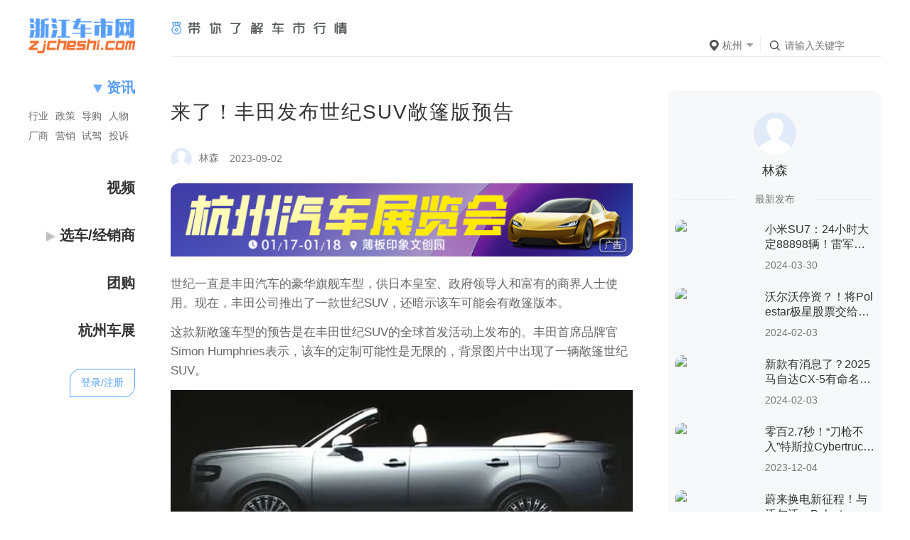

--- FILE ---
content_type: text/html; charset=gbk
request_url: https://www.zjcheshi.com/web/article/info/89534
body_size: 10563
content:
<!DOCTYPE html>
<html lang="en">

<head>
    <meta http-equiv="Content-Type" content="text/html; charset=gb2312" /> 
    <meta name="viewport" content="width=device-width, initial-scale=1.0">
    <meta http-equiv="X-UA-Compatible" content="ie=edge">
    <title>来了！丰田发布世纪SUV敞篷版预告_浙江车市网</title>
	<meta name="description" content="来了！丰田发布世纪SUV敞篷版预告"/>
    <script src="/web/js/jquery.min.js"></script>
	<link rel="stylesheet" href="/web/css/index2.css?r=1">
	<link rel="stylesheet" href="/web/css/artcommont.css">
	<script src="/js/uaredirect.js" type="text/javascript"></script>
	<script type="text/javascript">uaredirect("http://www.zjcheshi.com/web/wap/info/89534");</script>

<style>

.art-content table{border-right:1px solid #808080;border-bottom:1px solid #808080} 
.art-content table td{border-left:1px solid #808080;border-top:1px solid #808080;padding-left:10px} 
 
</style>

</head>

<body>
    <div class="app article">
             <div class="left">
            <div class="logo">
                <a href="/"><img src="/web/images/admin/home/logo.png" alt="浙江车市网"></a>
            </div>
            <div class="select-box">
                <div class="select-item " id="homemenu">
                    <a href="/web/" class="select-title">
                        <img class="down" src="/web/images/admin/home/down.png" alt="">
                        <img class="down1" src="/web/images/admin/home/down1.png" alt="">
                        <span>资讯</span>
                    </a>
                    <div class="select-option">
                        <div class="option"><a href="/web/article/category/hangye/">行业</a></div>
                        <div class="option"><a href="/web/article/category/policy/">政策</a></div>
                        <div class="option"><a href="/web/article/category/daogou/">导购</a></div>
                        <div class="option"><a href="/web/article/category/characters/">人物</a></div>
                        <div class="option"><a href="/web/article/category/enterprise/">厂商</a></div>
                        <div class="option"><a href="/web/article/category/marketing/">营销</a></div>
                        <div class="option"><a href="/web/article/category/shijia/">试驾</a></div>
						<div class="option"><a href="/web/article/category/tousu/">投诉</a></div>
                    </div>
                </div>
                <div class="select-item">
                    <a href="/web/video" class="select-title">
                        <span>视频</span>
                    </a>
                </div>
                <div class="select-item">
                    <a href="/web/dealer" class="select-title">
                        <img class="down" src="/web/images/admin/home/down.png" alt="">
                        <img class="down1" src="/web/images/admin/home/down1.png" alt="">
                        <span>选车/经销商</span>
                    </a>
                    <div class="select-option">
                        <div class="option"><a href="/web/home/compare">对比</a></div>
                        <div class="option"><a href="/web/dealer">经销商</a></div>
                    </div>
                </div>
                <div class="select-item">
                    <a href="/web/home/brand" class="select-title">
                        <span>团购</span>
                    </a>
                </div>
                <div class="select-item">
                    <a href="http://mai.zjcheshi.com/" class="select-title" title='2021年最新杭州车展排期'>
                        <span>杭州车展</span>
                    </a>
                </div>
            </div>
			<div class="login-box">
				<a href="/web/account/login" class="login">登录/注册</a>
			</div>
	   </div>
        <div class="main">
            <div class="header">
                <div class="head-tit">
                    <img src="/web/images/admin/home/head.png" alt="">
                </div>
                <div class="head-main">
                    <div class="location">
                        <img src="/web/images/admin/home/location.png" alt="">
                        <span>杭州</span>
						<img class="arrow" src="/images/icon/topbar.png">
						<div class="city-box hide">
							<div class="city-item-box">
																<a href="http://www.zjcheshi.com/web/article/info/89534"><span>杭州</span></a>
								<a href="http://huzhou.zjcheshi.com/web/article/info/89534"><span>湖州</span></a>
								<a href="http://ningbo.zjcheshi.com/web/article/info/89534"><span>宁波</span></a>
								<a href="http://taizhou.zjcheshi.com/web/article/info/89534"><span>台州</span></a>
								<a href="http://shaoxing.zjcheshi.com/web/article/info/89534"><span>绍兴</span></a>
								<a href="http://jinhua.zjcheshi.com/web/article/info/89534"><span>金华</span></a>
								<a href="http://wenzhou.zjcheshi.com/web/article/info/89534"><span>温州</span></a>
								<a href="http://jiaxing.zjcheshi.com/web/article/info/89534"><span>嘉兴</span></a>
								<a href="http://lishui.zjcheshi.com/web/article/info/89534"><span>丽水</span></a>
								<a href="http://quzhou.zjcheshi.com/web/article/info/89534"><span>衢州</span></a>
								<a href="http://zhoushan.zjcheshi.com/web/article/info/89534"><span>舟山</span></a>
							</div>
							<!--<div class="city-close">×</div>-->
							<!--<span class="city-arrow">◆</span>-->
						</div>
                    </div>
                    <div class="search-box">
                        <img src="/web/images/admin/home/search.png" alt="" id="searchbutton">
                        <input type="text" placeholder="请输入关键字" id="search">
                    </div>
                </div>
            </div>
			
<script>
var homeflag = true;
	$(function(){
		$("#searchbutton").click(function (){
			window.location.href="/web/home/search?search="+encodeURI($("#search").val());
		});
		
		$(".location").hover(function(){
			$(".city-box").removeClass("hide");
		},function(){
			$(".city-box").addClass("hide");
		})
		/*$(".location").click(function(e){
			e.stopPropagation();
			$(".city-box").removeClass("hide");
		});*/
		/*$(".city-box .city-close").click(function(e){
			e.stopPropagation();
			$(".city-box").addClass("hide");
		});*/
		
		/*$("body").click(function(){
			$(".city-box").addClass("hide");
		});*/
		
		var url = window.location.pathname;
		$(".select-item a").each(function(i,item){
			if($(item).attr("href") == url){
				$(item).parents().addClass("active");
				homeflag = false;
			}
		});

		if(url.search("/web/carshow/") != -1){
			$("a[href='/web/carshow']").parents().addClass("active");
		}else if(url.search("/web/article/") != -1){
			$("a[href='/web/']").parents().addClass("active");
		}else if(url.search("/web/video/") != -1){
			$("a[href='/web/video']").parents().addClass("active");
		}else if(homeflag){
			$("#homemenu").addClass("active");
		}
		
		$("#search").keypress(function(e){
			if(e.which == 13){
				window.location.href="/web/home/search?search="+encodeURI($("#search").val());
			}
		})
	})

</script>					  <div class="art-main">
			<div class="article-box">
				<div class="art-tit">来了！丰田发布世纪SUV敞篷版预告</div>
				<div class="art-author">
					<img src="/web/images/avator/commonavator.png">
					<span class="name">林森</span>
					<span class="time">2023-09-02</span>
									</div>
				<a target="_blank" href="https://www.icheshi.com/baixing/201711wap-111/index1.php#" class="adver">
					<img id="id100" width="633" height="100" src="https://www.zjcheshi.com/ueditor/php/upload/file/20251229/1766986928672284.jpg" >
				</a>
				<div class="art-content"><p>世纪一直是丰田汽车的豪华旗舰车型，供日本皇室、政府领导人和富有的商界人士使用。现在，丰田公司推出了一款世纪SUV，还暗示该车可能会有敞篷版本。<br/></p><p>这款新敞篷车型的预告是在丰田世纪SUV的全球首发活动上发布的。丰田首席品牌官Simon Humphries表示，该车的定制可能性是无限的，背景图片中出现了一辆敞篷世纪SUV。</p><p><img src="https://www.zjcheshi.com/ueditor/php/upload/image/20230909/1694253737270776.png" title="1694253737270776.png" alt="1世纪（Century）SUV的敞篷版本.png"/></p><p>世纪一直以来主要面向日本市场，但对于这款车型来说情况可能会发生改变。华尔街日报援引丰田执行副总裁中岛浩树的话称，这款SUV“将面向全球各地的客户提供”。不管怎样，预计敞篷版的价格可能会比普通SUV高得多，更何况它是一款类似劳斯莱斯为自己的车系提供的定制计划的一部分。</p><p>丰田预计每年只销售约360辆超豪华SUV，而这还只是硬顶版本的销量。相比之下，敞篷车型将更加罕见。新的世纪SUV将与现有的世纪轿车系列一起生产。</p><p>值得注意的是，这不是丰田首次打造一款注重车顶开放的世纪车型。该汽车制造商在2019年天皇德仁登基之际，发布了一款世纪轿车的敞篷版本。</p><p>在过去的十年左右，敞篷SUV变得越来越受欢迎。路虎的揽胜极光敞篷版引起了很多关注，大众也试图推出T-Roc的敞篷版本。</p><p>在最终决定这款日本豪华车型之前，丰田不太可能让人失望。你希望敞篷版丰田世纪SUV量产吗？</p></div>
				<div class="share-box">
					<span class="share-desc">内容由车市号作者提供，不代表浙江车市网立场</span>
					<span class="">分享到：</span>
					<span onclick="shareDo('qzone')">     
						<img src="/web/images/admin/home/qqzoneshare.png" width="30"> 
					</span> 
					<span onclick="shareDo('qq')">     
						<img src="/web/images/admin/home/qqshare.png" width="32"> 
					</span> 
					<span onclick="shareDo('sina')">     
						<img src="/web/images/admin/home/sinaweiboshare.png" width="36"> 
					</span> 
					<span class="wechat">     
						<img src="/web/images/admin/home/wechatshare.png" width="32"> 
					</span>
					<div id="qrcodeid" class="hide"></div>
				</div>
				<div class="article-comment">
					<div class="comment-top">参与评论</div>
					<div class="comment-sub">
						<div class="comment-sub-tb"><textarea class="comment-texta" maxlength="200" placeholder="说点什么吧~"></textarea></div>
						<div class="com-texta-n"><span class="com-texta-nub">0</span>/200</div>
						<div class="com-sub-btn">发表评论</div>
					</div>
		            <div class="comment-box">
		            					
						<div class="placeholder"></div>
		            </div>
					<div class="article-cover" count="0">
						<div class="cover-hr"></div>
						<div class="cover-bottom">
							<span>查看更多(-10)</span>
							<img src="/web/images/arr-b1.png">
						</div>
					</div>
				</div>
				<div class="related-box">
					<div class="related-tit">相关推荐</div>
					<div class="related-hot">
												<a target="_blank" href="/web/article/info/89324" class="art-item">
							<img src="https://www.zjcheshi.com/upfiles/article/20211220/20211220_l3p34F34nmU7ACp.png" alt="">
							<span>来啦！2022款奥迪A6L正式上市！</span>
						</a>
												<a target="_blank" href="/web/article/info/89029" class="art-item">
							<img src="https://www.zjcheshi.com/upfiles/article/20200831/20200831_T7uXk6u7lWK8yQ4.jpg" alt="">
							<span>中国版“劳斯莱斯”红旗H9来了|杭州杭旗可优先提车</span>
						</a>
												<a target="_blank" href="/web/article/info/89001" class="art-item">
							<img src="https://www.zjcheshi.com/upfiles/article/20200728/20200728_eoOlwbtppZABnR7.jpg" alt="">
							<span>智游奇喵夜邂逅“新物种” 欧拉白猫正式上市</span>
						</a>
												
					</div>
					

					<div class="mes-box">
												<a target="_blank" href="/web/article/info/89543" class="mes-item">
                            <div class="item-img">
                                <img src="https://www.zjcheshi.com/upfiles/article/20231014/20231014_y25oCfAwnD0OqYP.jpg" alt="">
                            </div>
                            <div class="item-info">
                                <div class="item-tit">起亚 EV5 发布！续航超700公里，快充27分钟内</div>
                                <div class="item-desc">
                                一开始是 EV6，而后是 EV9……现在，起亚推出了 EV5，这是一款新型纯电动紧凑型 SUV，作为其持续电气化战略的一部分，该车型将投入生产。这家韩国汽车制造                                </div>
                                <div class="item-time">
                                    <img src="/web/images/avator/commonavator.png" alt="">
                                    <span>林森</span>
                                    <span>2023-10-14</span>
									<!--<span class="reading"><img src="/web/images/admin/system/reading.png"><span>136364</span></span>-->
                                </div>
                            </div>
                        </a>
												<a target="_blank" href="/web/article/info/89537" class="mes-item">
                            <div class="item-img">
                                <img src="https://www.zjcheshi.com/upfiles/article/20230917/20230917_QwcxhLr8pmN4C4O.jpg" alt="">
                            </div>
                            <div class="item-info">
                                <div class="item-tit">2025凯迪拉克CT5大改！33英寸曲面大屏+新外观</div>
                                <div class="item-desc">
                                自2019年以来，凯迪拉克CT5上市销售，在汽车行业，四年就已经相当长的时间了。这家美国豪华车制造商决定为2025年的车型进行更新，提供了新的前脸设计、修订后的                                </div>
                                <div class="item-time">
                                    <img src="/web/images/avator/commonavator.png" alt="">
                                    <span>林森</span>
                                    <span>2023-09-16</span>
									<!--<span class="reading"><img src="/web/images/admin/system/reading.png"><span>138960</span></span>-->
                                </div>
                            </div>
                        </a>
												<a target="_blank" href="/web/article/info/89535" class="mes-item">
                            <div class="item-img">
                                <img src="https://www.zjcheshi.com/upfiles/article/20230906/20230906_OrvPG66FfRrylzG.jpg" alt="">
                            </div>
                            <div class="item-info">
                                <div class="item-tit">25.99万元起！特斯拉model 3焕新版改款上市</div>
                                <div class="item-desc">
                                &nbsp; 9月份，车圈最火热的新闻应该非特斯拉model 3莫属了。新款特斯拉Model 3焕新版9月1日在中国大陆开启预售。本次改款是Model 3自20                                </div>
                                <div class="item-time">
                                    <img src="/web/images/avator/commonavator.png" alt="">
                                    <span>李相夷</span>
                                    <span>2023-09-06</span>
									<!--<span class="reading"><img src="/web/images/admin/system/reading.png"><span>137952</span></span>-->
                                </div>
                            </div>
                        </a>
												<a target="_blank" href="/web/article/info/89533" class="mes-item">
                            <div class="item-img">
                                <img src="https://www.zjcheshi.com/upfiles/article/20230902/20230902_tkzAqYifHKGCClC.png" alt="">
                            </div>
                            <div class="item-info">
                                <div class="item-tit">预算10万买什么车？2023年10款高性价比汽车推荐</div>
                                <div class="item-desc">
                                本篇为大家推荐了几款10万-20万级的新车，每一款都具有不错的性价比，各有优势，就看哪一款能俘获你的心吧。1.宋Pro新能源参考价：13.40-15.98万指导                                </div>
                                <div class="item-time">
                                    <img src="/web/images/avator/commonavator.png" alt="">
                                    <span>林森</span>
                                    <span>2023-09-02</span>
									<!--<span class="reading"><img src="/web/images/admin/system/reading.png"><span>139066</span></span>-->
                                </div>
                            </div>
                        </a>
												<a target="_blank" href="/web/article/info/89355" class="mes-item">
                            <div class="item-img">
                                <img src="https://www.zjcheshi.com/upfiles/article/20220506/20220506_ih1L0yzMYSBY4GL.jpg" alt="">
                            </div>
                            <div class="item-info">
                                <div class="item-tit">别再看BBA了！30万预算首选全新林肯Z</div>
                                <div class="item-desc">
                                很多朋友在购买中型豪华轿车时，都会碰到一个难题：25-35万元预算，如何能买到一台空间大、配置齐全、动力性能还强的座驾。在看厌了满大街的BBA之后，林肯首款国产                                </div>
                                <div class="item-time">
                                    <img src="/web/images/avator/8.jpeg" alt="">
                                    <span>刘明</span>
                                    <span>2022-05-06</span>
									<!--<span class="reading"><img src="/web/images/admin/system/reading.png"><span>155078</span></span>-->
                                </div>
                            </div>
                        </a>
							
					</div>	
				</div>
				<div class="duty-box">
					<div class="duty-tit">车市网版权与免责声明：</div>
					<div class="duty-content">
						<p>① 凡本网注明“稿件来源：车市网（包括浙江车市网）”的所有文字、图片和音视频稿件，版权均属车市网所有，任何媒体、网站或个人未经本网协议授权不得转载、链接、转贴或以其他方式复制发表。已经本网协议授权的媒体、网站，在下载使用时必须注明“稿件来源：车市网”，违者本网将依法追究责任。</p>
						<p>② 本网未注明“稿件来源：车市网（包括浙江车市网）”的文/图等稿件均为转载稿，本网转载出于传递更多信息之目的，并不意味着赞同其观点或证实其内容的真实性。如其他媒体、网站或个人从本网下载使用，必须保留本网注明的“稿件来源”，并自负版权等法律责任。如擅自篡改为“稿件来源：车市网”，本网将依法追究责任。如对稿件内容有疑议，请及时与我们联系。 </p>
						<p>③ 如本网转载稿涉及版权等问题，请作者在两周内速来电或来函与车市网联系。</p>
					</div>
				</div>
			</div>
			<div class="author-info">
				<div class="info-avator">
					<img src="/web/images/avator/commonavator.png" alt="">
				</div>
				<div class="name">林森</div>
				<div class="new">
					<span></span>
					<p>最新发布</p>
					<span></span>
				</div>
				<div class="new-box">
										<a target="_blank" href="/web/article/info/89604">
						<div class="new-item ">
							<div class="item-img">
								<img src="https://www.zjcheshi.com/upfiles/article/20240330/20240330_VlQ4eqYOFbrHfFr.png">
							</div>
							<div class="item-info">
								<div class="info-tit">小米SU7：24小时大定88898辆！雷军誓言打造全球前五车企</div>
								<div class="info-time">2024-03-30</div>
							</div>
						</div>
					</a>
										<a target="_blank" href="/web/article/info/89590">
						<div class="new-item ">
							<div class="item-img">
								<img src="https://www.zjcheshi.com/upfiles/article/20240203/20240203_5AGwkviC2PRBm71.jpg">
							</div>
							<div class="item-info">
								<div class="info-tit">沃尔沃停资？！将Polestar极星股票交给吉利</div>
								<div class="info-time">2024-02-03</div>
							</div>
						</div>
					</a>
										<a target="_blank" href="/web/article/info/89589">
						<div class="new-item ">
							<div class="item-img">
								<img src="https://www.zjcheshi.com/upfiles/article/20240203/20240203_dsGdPRvqpN5QgWh.jpg">
							</div>
							<div class="item-info">
								<div class="info-tit">新款有消息了？2025马自达CX-5有命名争议！</div>
								<div class="info-time">2024-02-03</div>
							</div>
						</div>
					</a>
										<a target="_blank" href="/web/article/info/89579">
						<div class="new-item ">
							<div class="item-img">
								<img src="https://www.zjcheshi.com/upfiles/article/20231206/20231206_Tb8YIN4ziPfPcVt.jpg">
							</div>
							<div class="item-info">
								<div class="info-tit">零百2.7秒！“刀枪不入”特斯拉Cybertruck首批交付</div>
								<div class="info-time">2023-12-04</div>
							</div>
						</div>
					</a>
										<a target="_blank" href="/web/article/info/89578">
						<div class="new-item ">
							<div class="item-img">
								<img src="https://www.zjcheshi.com/upfiles/article/20231206/20231206_Nydn4y6gZPt9yfY.jpg">
							</div>
							<div class="item-info">
								<div class="info-tit">蔚来换电新征程！与沃尔沃、Polestar和路特斯的母公司吉利联手</div>
								<div class="info-time">2023-11-28</div>
							</div>
						</div>
					</a>
									</div>
			</div>
		  </div>	
	  </div>
        <div class="backtop hide">
            <img src="/web/images/admin/home/top.png" alt="">
        </div>
    </div>

<div class="modal hide" id="wxloginModal" >
  <div class="modal-dialog" role="document">
    <div class="modal-content" style="box-shadow: 0 0 0;border: 0;">
      <div class="modal-header">
        <span class="close">&times;</span>
      </div>
      <div class="modal-body">
		<div class="modal-c-t">请先登录后发表评论</div>
		<div class="modal-c-d">3秒登录，即可评论</div>
        <div class="conboxli">
			<div class="ctitle weix">
				<img src="/web/images/lw.png"><div class="ctitle1">微信登录</div>
			</div>
			<div class="ctitle qq">
				<img src="/web/images/lq.png"><div class="ctitle1">QQ登录</div>
			</div>
		</div>
      </div>
    </div>
  </div>
</div>
	

 <div class="footer">
	<div class="fot-main">
		<div class="fot-logo">
			<img src="/web/images/admin/home/code.png" alt="">
		</div>
		<div class="fot-content">
			<div class="logo">
				<img src="/web/images/admin/home/fot-logo.png" alt="">
			</div>
			<div class="link-box">
				<a href="/web/about/" class="link-item">关于我们</a>
				<a href="/web/about/contact" class="link-item">联系我们</a>
				<!--<a href="" class="link-item">产品介绍</a>
				<a href="" class="link-item">网站地图</a>-->
				<a href="/web/about/job" class="link-item">招贤纳士</a>
				<a href="/web/about/serve" class="link-item">服务声明</a>
				<a href="/web/about/fink" class="link-item">友情链接</a>
				<a href="https://www.ichezhan.com/chezhan/hangzhouchezhan" title='杭州车展' class="link-item">杭州车展</a>
				<a href="http://hangzhouchepai.zjcheshi.com/" title='杭州车展' class="link-item">杭州车牌</a>
							</div>
			<div class="intro">浙江车市网是浙江互动购车网媒，主要提供浙江及时车市动态、热门车型、汽车口碑排行等信息，是浙江汽车网站中专业的汽车媒体！<br>
			杭州易卡搜汽车服务有限公司版权所有，未经授权禁止转载、摘编、复制或建立镜像，如有违反，追究法律责任!</div> 
			<div class="copy"><a href="https://beian.miit.gov.cn">浙ICP备09029812号-1</a> 
				<span><img src="/web/images/admin/home/jing.png" alt="">公安备案号：<a href="http://www.beian.gov.cn/portal/registerSystemInfo?recordcode=33010302001989">33010302001989</a></span>
				&emsp;增值电信业务经营许可证：浙B2-20200525
			</div>
		</div>
	</div>
</div>

<script>
var _hmt = _hmt || [];
(function() {
  var hm = document.createElement("script");
  hm.src = "https://hm.baidu.com/hm.js?53a3fee54610807f2c55a1270da9aa89";
  var s = document.getElementsByTagName("script")[0]; 
  s.parentNode.insertBefore(hm, s);
})();
</script></body>
<script src="/web/js/scroll.js"></script>
<script src="/web/js/jquery-qrcode-0.18.0.min.js"></script>
<script>
	$(".comment-texta").focus(function(){
		$("#wxloginModal").removeClass("hide");
	});
	$(".com-sub-btn,.zan1").click(function(){
		$("#wxloginModal").removeClass("hide");
	});
	$(".weix").click(function(){
		$("#wxloginModal").addClass("hide");
		var A=window.open("/web/wxauth/wxlogin","TencentLogin","width=650,height=450,menubar=0,scrollbars=1,resizable=1,status=1,titlebar=0,toolbar=0,location=1");
	})
	$(".qq").click(function(){
		$("#wxloginModal").addClass("hide");
		var A=window.open("/web/wxauth/qqlogin","TencentLogin","width=650,height=450,menubar=0,scrollbars=1,resizable=1,status=1,titlebar=0,toolbar=0,location=1");
	})
	$(".modal-header .close").click(function(){
		$(".modal").addClass("hide");
	});
	if($(".article-comment .article-cover").attr("count") <= 10){
		$(".article-comment .article-cover").addClass("hide");
		$(".article-comment").addClass("active");
	}
	$(".article-cover .cover-top").click(function(){
		$(".article-middle").addClass("active");
		$(this).parents(".article-cover").addClass("hide");
	})

	$(".article-cover .cover-bottom").click(function(){
		$(".article-comment").addClass("active");
		$(this).parents(".article-cover").addClass("hide");
	})
	function shareDo(stype) {
		var shareTitle = $(".art-tit").text(); //标题
		var imgUrl = "www.zjcheshi.com/upfiles/article/20230909/20230909_sswFVDgbPdrofI6.jpg"; //图片
		//qq空间接口的传参
		if(stype=='qzone'){
			window.open('https://sns.qzone.qq.com/cgi-bin/qzshare/cgi_qzshare_onekey?url='+window.location.href+'?sharesource=qzone&title='+shareTitle+'&pics='+imgUrl+'&summary='+document.querySelector('meta[name="description"]').getAttribute('content'));
		}
		//新浪微博接口的传参
		if(stype=='sina'){
			window.open('http://service.weibo.com/share/share.php?url='+window.location.href+'?sharesource=weibo&title='+shareTitle+'&pic='+imgUrl);
			//+'&appkey=70876773'
		}
		//qq好友接口的传参
		if(stype == 'qq'){
			window.open('https://connect.qq.com/widget/shareqq/index.html?url='+encodeURIComponent(window.location.href)+'&title='+shareTitle+'&pics='+imgUrl+'&summary='+document.querySelector('meta[name="description"]').getAttribute('content')+'&desc='+shareTitle);
		}
	}
	$(function(){
		//生成二维码给微信扫描分享，php生成，也可以用jquery.qrcode.js插件实现二维码生成
		//此处生成名片二维码\
		var url = window.location.href;
		var the_text = utf16to8(url);
		//alert(the_text);
		$('#qrcodeid').qrcode({
			width : 100,
			height : 100,
			render : "canvas", //设置渲染方式 table canvas
			typeNumber : -1, //计算模式 
			correctLevel : 0,//纠错等级 
			background : "#ffffff",//背景颜色 
			foreground : "#000000",//前景颜色 
			text : the_text,
		});
		function utf16to8(str) { //解决中文乱码
			var out, i, len, c;
			out = "";
			len = str.length;
			for (i = 0; i < len; i++) {
				c = str.charCodeAt(i);
				if ((c >= 0x0001) && (c <= 0x007F)) {
					out += str.charAt(i);
				} else if (c > 0x07FF) {
					out += String.fromCharCode(0xE0 | ((c >> 12) & 0x0F));
					out += String.fromCharCode(0x80 | ((c >> 6) & 0x3F));
					out += String.fromCharCode(0x80 | ((c >> 0) & 0x3F));
				} else {
					out += String.fromCharCode(0xC0 | ((c >> 6) & 0x1F));
					out += String.fromCharCode(0x80 | ((c >> 0) & 0x3F));
				}
			}
			return out;
		}
		
		$(".wechat").hover(function(){
			$("#qrcodeid").removeClass("hide");
		},function(){
			$("#qrcodeid").addClass("hide");
		})
	})
	
</script>
</html>

--- FILE ---
content_type: text/css
request_url: https://www.zjcheshi.com/web/css/index2.css?r=1
body_size: 15885
content:
*{
    margin: 0;
    padding: 0;
    box-sizing: border-box;
    border: none \9;
    line-height: 1.4 \9;
}
body{
    min-width: 1200px;
    font-size: 14px;
    background: #fff;
    font-family: "微软雅黑", Verdana, Tahoma, sans-serif;
}
img{
    width: 100%;
    height: auto;
    vertical-align: middle;
}
a{
    color: inherit;
    text-decoration: none;
}
input,select{
    outline: none;
}
select {
    appearance: none;
    -moz-appearance: none;
    -webkit-appearance: none;
    -ms-appearance: none;
}
select::-ms-expand {
    display: none;
}

select:-moz-focusring{
	color: transparent;
	text-shadow: 0 0 0 #705a39;
}

.hide{
    display: none !important;
}
.app{
    width: 1200px;
    margin: 0 auto;
    position: relative;
    min-height: 700px;
}
.app .left{
    width: 150px;
    overflow: hidden;
    padding-top: 26px;
    position: fixed;
    z-index: 100;
    left: 50%;
    margin-left: -600px;
    padding-bottom: 20px;
}
/*.app .left{
    float: initial;
    position: fixed;
}*/
.app .left .logo{
    width: 100%;
    margin-bottom: 35px;
    cursor: pointer;
}
.app .left .select-box{
    width: 100%;
}
.app .left .select-box .select-item {
    margin-bottom: 40px;
}
.select-item .select-title{
    display:block;
    font-size: 20px;
    text-align: right;
    font-weight: 700;
    margin: 18px 0;
    -webkit-transition: all .15s linear;
    transition: all .15s linear;
    color: #333;
}
.select-item .select-title img{
    width: 13px;
}
.select-item.active .select-title{
    color: #589ffb;
}
.select-item.active .select-option{
    display: flex;
    display: block \9;
    font-size: 0 \9;
    text-align: right \9;
}
.select-item .down1,.select-item.active .down{
    display: none;
}
.select-item.active .down1,.select-item .down{
    display: inline-block;
}
.select-item .select-option{
    display: none;
    justify-content: flex-end;
    align-items: center;
    flex-wrap: wrap;
}
.select-item .select-option .option{
    min-width: 25%;
    color: #6c6c6c;
    font-size: 14px;
    margin-bottom: 10px;
    white-space: nowrap;
    display: inline-block \9;
    text-align: center \9;
} 
.select-item .select-option .option.active{
    color:#589ffb;
}
.select-item .select-option .option:hover{
    color: #589ffb;
}

.main {
    width: 1000px;
    margin-left: 200px;
    padding-bottom: 50px;
    display: inline-block;
    min-height: 800px;
}
.main .header{
    width: 100%;
}
.main .head-tit{
    font-size: 26px;
}
.main .head-tit span{
    margin-top: 30px;
    display: inline-block;
}
.main .head-tit img{
    width: 25%;
    margin-top: 30px;
}
.main .head-main{
    text-align: right;
    border-bottom: 1px solid #eee;
    font-size: 0;
    position: relative;
}
.main .head-main>div{
    display: inline-block;
}
.main .head-main .location{
    width: 8%;
    padding-right: 10px;
    border-right:1px solid #eee;
    height: 26px;
    line-height: 28px;
    cursor: pointer;
}.main .head-main .location>span:hover{
    color: #589ffb;
}
.main .head-main .location img{
    width: 13px;
    margin-right: 5px;
}
.main .head-main .location span{
    color: #666;
    font-size: 14px;
    vertical-align: middle;
}
.main .head-main .location img.arrow{
    width: 10px;
    margin-left: 5px;
    margin-right: 0;
}
.main .head-main .city-box{
    width:400px;
    position:absolute;
    z-index: 999;
    background: #fcfcfc;
    right: 0;
    top: 25px;
    border-radius: 10px 0 10px 0;
    box-shadow: 0 1px 3px rgba(0,0,0,.02),0 5px 20px 1px rgba(0,0,0,.12);
}
.main .head-main .city-box .city-item-box{
    width: 100%;
    display: flex;
    justify-content: space-between;
    align-items: center;
    flex-wrap:wrap;
    padding:5px 0;
    text-align: left;
}
.main .head-main .location .city-box a{
    width: 20%;
    font-size: 14px;
    color: #555;
    display: inline-block;
    text-align: center;
    font-size: 0;
    display: flex;
    align-items: center;
    justify-content: center;
    position: relative;
    padding:5px 0;
}
.main .head-main .location .city-box a::after{
    content: "";
    display: inline-block;
    width: 1px;
    height: 15px;
    background: #ccc;
    vertical-align: middle;
    position:absolute;
    right: 0;
    top: 11px;
}
.main .head-main .location .city-box a:nth-child(5n):after{
    display:none;
}
.main .head-main .location .city-box a:hover{
    color: #589ffb;
}
.main .head-main .location .city-box a span{
    width: 60%;
    text-align: center;
    display:inline-block;
    height:28px;
    line-height: 28px;
}
.main .head-main .location .city-box a span:hover{
    background: #589ffb;
    border-radius: 5px;
    color: #fff;
}
.main .head-main .location .city-box .city-close{
    width: 32px;
    height: 32px;
    overflow: hidden;
    position: absolute;
    right: 0;
    top: 0;
    background-color: #fafbfc;
    border-left: solid 1px #cfd5e5;
    font-size: 18px;
    font-weight: bold;
    font-style: normal;
    text-align: center;
    color: #555;
}
.main .head-main .location .city-box .city-arrow{
    width: 16px;
    height: 14px;
    top: -15px;
    left: 210px;
    position: absolute;
    overflow: hidden;
    z-index: 2;
    color: #ccc;
    font-size: 30px;
    cursor: pointer;
}
.main .head-main .search-box{
    width: 17%;
    padding-left: 10px;
    
}
.main .head-main .search-box img{
    width: 18px;
    margin-right: 5px;
    cursor: pointer;
}
.main .head-main .search-box input{
    border: none;
    height: 30px;
    vertical-align: middle;
    width: 85%;
    font-size: 14px;
    line-height: 30px;
}
.main .head-main .search-box input:focus{
    outline-offset:0;
    outline:none;
}
.main .slider-box{
    width: 100%;
    overflow: hidden;
    height: 480px;
    padding-top: 25px;
    position: relative;
}
.main .slider-box .button{
    top: 220px;
    width: 100%;
    margin: 0 auto;
    position: absolute;
    z-index: 1002;
}
.swiper-container{
    width: 110%;
    overflow: initial;
}
.swiper-button-next{
    right: 65px;
    background-position: 25%;
}
.swiper-button-prev{
    left: -35px;
    background-position: 75%;
}

.swiper-button-next, .swiper-button-prev{
    margin-top: -36px;
}
.swiper-slide-prev,.swiper-slide-next{
    margin-top: 48px;
}
.swiper-slide-prev a img,.swiper-slide-next a img{
    height: 340px;
}
.swiper-slide-active{
    right: 50px;
    transform: scale(1.5);
}
.swiper-slide-prev{
    left: 256px;
}
.swiper-slide-next{
    right: 356px;
}
.swiper-slide{
    border-radius: 15px 0 15px 0;
    overflow: hidden;
}
.swiper-slide.adver>a img{
    width:100%;
    background: #eee;
}
.swiper-slide img{
    border-radius: 15px 0 15px 0;
    width: 100% \9;
    height: 420px \9;
}
.swiper-slide-active:hover img{
    transform: scale(1.1);
}
.swiper-slide.swiper-slide-active a{
    transform: scale(.67) translate(-25%,-13%);
    width: 800px;
    max-height: 439px;
}
.swiper-slide.swiper-slide-active a img{
    width: 799px;
    height: 420px \9;
    transition: transform .5s ease;
}

.swiper-slide a{
    background: transparent;
    border-radius: 15px 0 15px 0;
    overflow: hidden;
}
.layer-mask{
    border-radius: 15px 0 15px 0;
}
.article-box .art-tit{
    padding: 10px 0;
    font-size: 26px;
    color: #000;
    line-height: 35px;
}
.article-box .art-tit img{
    width: 10%;
}
.art-box{
    display: block;
    white-space: nowrap;
    font-size: 0;
    display: flex;
    justify-content: space-between;
    align-items: center;
}
.art-item{
    width: 24%;
    display: inline-block \9;
    position: relative;
    cursor: pointer;
    overflow: hidden;
    margin-right: 1.33% \9;
}
.art-item a{
    display: block;
}
.art-item img{
    width: 100%;
    height: 167px;
    background: #9c9c9c;
}
.art-item span{
    position: absolute;
    bottom: 0;
    left: 0;
    font-weight: 700;
    font-size: 16px;
    text-align: center;
    color: #fff;
    width: 100%;
    height: 36px;
    line-height: 36px;
    transition: all .3s;
    background: linear-gradient(transparent,rgba(16,23,41,.85));
    filter:progid:DXImageTransform.Microsoft.gradient(startColorstr=#7F000000,endColorstr=#7F000000) \9;
}
.art-item:nth-child(1){
    border-radius: 10px 0 0 0;
}
.art-item:nth-child(4){
    border-radius: 0 0 10px 0;
}

.art-item:hover span{
    height: 167px;
    line-height: 167px;
}

.content-box{
    font-size: 0;
    padding: 25px 0;
}

.content-box .left-box{
    width: 70%;
    display: inline-block;
}
.content-box .right-box{
    width: 30%;
    display: inline-block;
    vertical-align: top;
}
.content-box .right-box .title{
    font-size: 20px;
}
.content-box .title{
    font-size: 26px;
    color: #000;
    height: 35px;
    line-height: 35px;
    margin-bottom: 10px;
    margin-top: 0;
}
.content-box .lit-title{
    font-size: 20px;
}
.content-box .title img,
.content-box .lit-title img{
    width: 10%;
    display: none;
}
.content-box .right-box .title{
   
    padding-bottom: 10px;
    height: auto;
    margin: 0;
}
.mes-box{
    padding: 10px 0;
}
.mes-box .item-box{
    width: 102%;
    margin-left: -1.8%;
}
.mes-box .mes-item,
.item-box > a{
    font-size: 0;
    margin-bottom: 25px;
    padding: 10px 12px;
    cursor: pointer;
    margin-right: 8%;
    display: block;
}
.item-box > a img{
    border-radius: 15px 0 15px 0;
}
.mes-box .mes-item.adver{
    padding: 0 12px;
}
.mes-box .mes-item.adver:hover{
    box-shadow: none;
}

.mes-box .mes-item:hover{
    border-radius: 22px 0 22px 0;
    box-shadow: 0 0 25px 2px rgba(0,0,0,.1);
}
.mes-box .mes-item:hover .item-tit{
    color: #589ffb;
}
.mes-box .mes-item:hover .item-img img{

    transform: scale(1.12);
}
.mes-box .mes-item .item-img{
    display: inline-block;
    width: 37%;
    margin-right: 4%;
    vertical-align: top;
    overflow: hidden;
    border-radius: 12px 0 12px 0;
    height: 157px;
    position: relative;
    border: none;
}
.mes-box .mes-item .item-img img{
    min-height: 157px;
    transition: all .75s linear;
}
.mes-box .mes-item .item-info{
    display: inline-block;
    width: 58%;
    /*padding-right: 5%;*/ 
    height: 157px;
    position: relative;
}
.mes-box .mes-item .item-tit{
    font-size: 20px;
    font-weight: 700;
    margin-bottom: 22px;
    transition: all .15s linear;
    display: -webkit-box;
    overflow: hidden;
    text-overflow: ellipsis;
    -webkit-line-clamp: 2;
    -webkit-box-orient: vertical;
    max-height: 54px;
}
.mes-box .mes-item .item-desc{
    color: #666;
    font-size: 14px;
    margin-bottom: 25px;
    overflow : hidden;
    text-overflow: ellipsis;
    display: -webkit-box;
    -webkit-line-clamp: 2;
    -webkit-box-orient: vertical;
    max-height: 36px;
}
.mes-box .mes-item .item-time{
    color: #666;
    font-size: 14px;
    position: absolute;
    bottom: 0;
    left: 0;
}
.mes-box .mes-item .item-time img{
    display: inline-block;
    width: 30px;
    border-radius: 50%;
    margin-right: 5px;
}
.videoinfo .mes-box .mes-item .item-time img{
    width: 15px;
    border-radius: 0;
}
.videoinfo-item .item-info span img.avator{
    width: 30px;
    border-radius: 50%;
}
.mes-box .mes-item .item-time img.avator{
    width: 30px;
    border-radius: 50%;
}
.mes-box .mes-item .item-time span{
    vertical-align: middle;
    margin-right: 10px;
}
.newcar-box{
    padding-top: 10px;
    margin-bottom: 50px;
    height: 373px;
}
.newcar-box .new-item{
    background: #f3f4f8;
    border-left: 3px solid #dfe0e2;
    margin-bottom: 11px;
    transition: all .5s linear;
    height: 38px;
    overflow: hidden;
    cursor: pointer;
}
.newcar-box .new-item.active{
    height: 220px;
    border-left: 3px solid #64a7fe;
    
}
.newcar-box .new-item.active .car-tit{
    color: #222;
    background: rgba(104,128,251,.1);
}
.newcar-box .new-item img{
    display: none;
    height: 180px;
}
.newcar-box .new-item .car-tit{
    color: #444;
    font-size: 15px;
    font-weight: 700;
    padding: 10px 16px;
}
.newcar-box .new-item.active img{
    display: inline-block;
}
.adver{
    display: block;


    border-radius: 22px 0 22px 0;
    margin-bottom: 25px
}
.adver img{
    border-radius: 12px 0 12px 0;
    background: #9c9c9c;
    min-height: 100px;
}
.mes-box .mes-item.loading{
    width: auto;
    height: 45px;
    line-height: 45px;
    /*background: #d9dbdc url(/web/images/admin/home/loading.png) no-repeat 248px;*/
    text-align: center;
    cursor: pointer;
    -webkit-transition: all .15s linear;
    transition: all .15s linear;
    border-radius: 2px;
    padding: 0;
}

.slice {
    position: relative;
    float: left;
    width: 30px;
    height: 20px;
    left: 270px;
    top: 14px;
    text-align: center;
}
.mes-item.loading .slice{
    left: 270px;
}
.slice > div {
    margin: 1px auto;
}
.slice > div:nth-child(2) {
    font-family: cursive;
    position: absolute;
    bottom: 0;
    left: 3px;
    color: #fff;
}
.loading [data-loader="rectangle"]{
    height: 15px;
}
.loading [data-loader="rectangle"]::after, 
.loading [data-loader="rectangle"]::before,
.loading [data-loader="rectangle"]{
    animation: none;
    bottom: 0;
}
.loading:hover [data-loader="rectangle"]::after{
    animation: rectangle infinite 1s ease-in-out;
    bottom: auto;
    bottom: 0 \9;
}
.loading:hover [data-loader="rectangle"]::before{
    animation: rectangle infinite 1s ease-in-out -0.4s;
    bottom: auto;
    bottom: 0 \9;
}
.loading:hover [data-loader="rectangle"]{
    animation: rectangle infinite 1s ease-in-out -0.2s;
    bottom: auto;
    bottom: 0 \9;
}
.loading:hover .slice{
    top: 20px;
    top: 14px \9;
}
.mes-box .mes-item.loading:hover{
    border-radius: 2px;
    background-color: #e2e4e5;
}

.loading span{
    padding-left: 17px;
    font-size: 14px;
    font-weight: 700;
    color: #fff;
    line-height: 45px;
}
.home .video-box .hot-video{
    width: 100%;
    margin-bottom: 20px;
    display: block;
}
.home .video-box .hot-video .bg{
    padding: 15px;
    position: relative;
    display: block;
    border-left: 3px solid #589ffb;
    background: #f4f5f8;
}
.home .video-box .hot-video .bg .item-bg{
    position: absolute;
    width: 0;
    height: 100%;
    overflow: hidden;
    left: 0;
    top:0;
    background: #589ffb;
    transition: width .15s ease-in-out;
}
.home .video-box .hot-video .bg .item-bg .video-tit{
    width: 267px;
    color: #fff;
    margin: 15px;
}
.home .video-box .hot-video .bg .item-bg .video-info{
    margin:0 15px;
    width: 267px;
}
.home .video-box .hot-video:hover .item-bg{
    width: 100%;
}
.home .video-box .hot-video:hover
.home .video-box .hot-video .video-tit{
    margin-bottom: 15px;
    position: relative;
    cursor: pointer;
}
.home .video-box .hot-video .video-info{
    clear: both;
}
.home .video-box .hot-video .video-info img{
    width: 15px;
    margin-right: 5px;
}
.home .video-box .hot-video .video-info img.avator{
    width: 30px;
    border-radius: 50%;
}
.home .video-box .hot-video .item-bg .video-info span{
    color: #fff;
}
.home .video-box .hot-video .video-info span{
    color: #444;
    font-size: 14px;
    vertical-align: middle;
}
.home .video-box .hot-video .video-info .video-author{
    display: inline-block;
    width: 50%;
}
.home .video-box .hot-video .video-info .video-views{
    display: inline-block;
    width: 50%;
    text-align: right;
}
.home .video-box .hot-video .video-tit{
    margin-bottom: 15px;
}
.home .video-box .video-tit{
    font-size: 16px;
    color: #444;
    font-weight: 700;
}
.home .video-box .video-item{
    font-size: 0;
    margin-bottom: 15px;
    cursor: pointer;
    display: block;
    border-left: 3px solid #589ffb;
    background: #f4f5f8;
}
.home .video-box .video-item .bg{
    display: inline-block;
    width: 65%;
    height: 59px;
    padding:0 15px;
    vertical-align: middle;
    position: relative;
}
.home .video-box .video-item .mid{
    width: 0;
    height: 58px;
    display: inline-block;
    vertical-align: middle;
}
.home .video-box .video-item:hover .item-bg{
    width: 100%;
    padding:0 15px;
}
.home .video-box .video-item .item-bg{
    display: inline-block;
    width: 0;
    overflow: hidden;
    padding:0;
    position: absolute;
    height: 100%;
    left: 0;
    top: 0;
    background: #589ffb;
    transition: width .15s ease-in;
}
.home .video-box .video-item .item-bg .video-tit{
    color: #fff;
    width: 163px;
}
.home .video-box .hot-video .video-img{
    position: relative;
}
.home .video-box .video-item .video-img{
    width: 35%;
    display: inline-block;
    vertical-align: middle;
    position: relative;
    cursor: pointer;
    overflow: hidden;
    max-height: 58px;
}
.home .hot-video-box{
    padding-top: 8px;
}
.home .video-box .video-item .video-tit{
    display: inline-block;
    width: 100%;
    vertical-align: middle;
}
.backtop{
    position: fixed;
    width: 50px;
    height: 50px;
    border-radius: 50%;
    right: 20px;
    bottom: 300px;
    z-index: 999;
}
.footer{
    position: relative;
    width: 100%;
    background: #263147;
    padding: 50px 0;
}
.fot-main{
    width: 1200px;
    margin: 0 auto;
    font-size: 0;
}
.fot-logo{
    width: 8%;
    margin: 0 6%;
    display: inline-block;
    vertical-align: middle;
}
.fot-content{
    display: inline-block;
    width: 80%;
    vertical-align: middle;
}
.fot-content .logo{
    width: 10%;
    margin-bottom: 20px;
}
.fot-content .link-box{
    font-size: 0;
    margin-bottom: 15px;
}
.fot-content .link-box .link-item{
    display: inline-block;
    margin-right: 3%;
    font-size: 16px;
    color: #fff;
}
.fot-content .link-box .link-item:hover{
    color: #589ffb;
}
.fot-content .intro{
    font-size: 14px;
    color: #ccc;
    margin-bottom: 20px;
    line-height: 1.6;
}
.fot-content .copy{
    font-size: 12px;
    color: #ccc;
}
.fot-content .copy span{
    vertical-align: top;
}
.fot-content .copy img{
    width: 13px;
    margin: 0 5px;
    vertical-align: top;
}
.left.abs{
    position: absolute;
    left: 0;
    margin-left: 0;
}
.home .video-img .play{
    position: absolute;
}
.home .hot-video .video-img .play{
    width: 50px;
    left: 50%;
    top: 50%;
    transform: translate(-50%,-50%);
    z-index: 9;
}
.home .video-item .video-img .play{
    width: 20px;
    bottom: 0px;
    right: 0px;
    z-index: 9;
}
.swiper-slide a{
    position: relative;
    display: block;
}
.swiper-slide a span{
    position: absolute;
    font-size: 18px;
    color: #fff;
    width: 100%;
    padding: 7.5px;
    text-align: center;
    background: rgba(0,0,0,.5);
    filter:progid:DXImageTransform.Microsoft.gradient(startColorstr=#7F000000,endColorstr=#7F000000) \9;
    bottom: 0;
    left: 0;
}
/* .swiper-slide-duplicate-prev{
    right: 500px;
} */
.video .video-box{
    width: 100%;
    font-size: 0;
    padding: 30px 0;
}
.video .video-box .video-item{
    width: 48%;
    display: inline-block;
    padding:25px 15px;
    border: 1px solid #eee;
    border-radius: 15px 0 15px 0;
    margin-bottom: 30px;
    vertical-align: middle;
    margin-right: 2% \9;
}
.video .video-box .video-item:hover{
    border-radius: 15px 0 15px 0;
    box-shadow: 0 0 25px 2px rgba(0,0,0,.1);
    border: 1px solid transparent;
}
.video .video-box .video-item:hover .video-tit{
    color: #589ffb;
}
.video .video-box .video-item:hover .info-video img{
    transform: scale(1.12);
}
.video .video-box .video-item:nth-child(2n+1){
    margin-right: 4%;
}
.video .video-box .video-tit{
    font-size: 18px;
    color: #333;
    font-weight: 700;
    transition: color .15s ease;
    display: -webkit-box;
    overflow: hidden;
    text-overflow: ellipsis;
    word-break: break-all;
    -webkit-line-clamp: 2;
    -webkit-box-orient: vertical;
    margin-bottom: 20px;
}
.video .video-box .video-info{
    width: 100%;
    font-size: 0;
   
}
.video .video-info .info-author{
    display: inline-block;
    width: 25%;
    text-align: center;
    color: #777;
    font-size: 14px;
    margin-top:30px;
    vertical-align: middle;
}
.video .video-info .info-author>div{
    margin-bottom: 10px;
}
.video .video-info .info-author .author{
    margin-bottom: 15px;
}
.video .video-info .avator img{
    width: 30px;
    border-radius: 50%;
}
.video .video-info .play img{
    width: 20px;
}
.video .video-info .info-video{
    display: inline-block;
    width: 64%;
    text-align: center;
    border-radius: 15px 0 15px 0;
    overflow: hidden;
    height: 164px;
    margin-left: 8%;
    vertical-align: middle;
}
.video .video-info .info-video img{
    width: 100%;

    transition: all 1s ease-in-out;
    min-height: 190px;
}
.video .adver.video-item{
    background: #fff;
    padding: 0;
    border: none;
    height: 260px;
    overflow: hidden;
    border:1px solid transparent;
}
.video .adver.video-item img{
    height: 260px;
}
.loading,.carshow .loading{
    width: 100%;
    height: 45px;
    line-height: 45px;
    background: #d9dbdc url(/web/images/admin/home/loading.png) no-repeat 420px;
    text-align: center;
    cursor: pointer;
    -webkit-transition: all .15s linear;
    transition: all .15s linear;
    border-radius: 2px;
    padding: 0;
    background-image: none;
    background-image: url(/web/images/admin/home/loading.png) \9;
}
.loading:hover,.carshow .loading:hover{
    background-color: #e2e4e5;
}
.loading .slice{
    left: 445px;
}
.carshow .carshow-box{
    width: 100%;
    font-size: 0;
    padding: 30px 0;
}
.carshow .carshow-box .carshow-item:nth-child(2n+1){
    margin-right: 4%;
}
.carshow .carshow-box .carshow-item{
    width: 48%;
    display: inline-block;
    border: 1px solid #eee;
    border-radius: 15px 0 15px 0;
    margin-bottom: 30px;
    vertical-align: middle;
    overflow: hidden;
    width: 46% \9;
    margin-right: 3% \9;
}
.carshow .carshow-box .carshow-item:hover{
    border-radius: 15px 0 15px 0;
    box-shadow: 0 0 25px 2px rgba(0,0,0,.1);
    border: 1px solid transparent;
}
.carshow .carshow-box .carshow-item:hover .item-tit{
    color: #589ffb;
}
.carshow .carshow-box .carshow-item img{
    transition: transform .75s ease-in-out;
}
.carshow .carshow-box .carshow-item:hover .item-img img{
    transform: scale(1.1);

}
.carshow .carshow-box .item-img{
    width: 100%;
    height: 300px;
    overflow: hidden;
}
/*.carshow .carshow-box .item-img{
    height: 267px;
}*/
.carshow .carshow-item .item-info{
    padding: 20px 15px;
}
.carshow .carshow-item .item-tit{
    font-size: 18px;
    color: #333;
    font-weight: 700;
    transition: color .15s ease;
    display: -webkit-box;
    overflow: hidden;
    text-overflow: ellipsis;
    word-break: break-all;
    -webkit-line-clamp: 2;
    -webkit-box-orient: vertical;
    margin-bottom: 20px;
}
.carshow .carshow-item .item-time,
.carshow .carshow-item .item-address{
    font-size: 14px;
    color: #777;
    margin-bottom: 10px;
}
.carshow .carshow-item .item-time img,
.carshow .carshow-item .item-address img{
    width: 18px;
    margin-right: 5px;
    vertical-align: middle;
}
.carshow .carshow-item span{
    vertical-align: middle;
}

.brand-box {
    width: 100%;
    padding-top: 15px;
    position: relative;
}

.brand-box .initial-box {
    width: 100%;
    font-size: 14px;
    margin: 10px 0;
}

.brand-box .initial-box .initial {
    font-size: 18px;
    font-weight: bold;
    color: #333;
    position: relative;
    margin: 0 5px;
    cursor: pointer;
    display: inline-block;
    min-width: 15px;
    text-align: center;
}
.brand-box .initial-box .initial.active{
    color: #589ffb;;
} 
.brand-box .initial-box .initial:hover{
    transition: color .75s ease;
    color: #589ffb;
}

.brand-box .initial-box .initial .arrow {
    position: absolute;
    width: 10px;
    height: 10px;
    transform: rotate(45deg);
    border-left: 1px solid #ddd;
    border-top: 1px solid #ddd;
    bottom: -16px;
    z-index: 9;
    background: #fff;
    left: 20%;
}

.brand-box .initial-box .initial .arrow.hot {
    left: 30%;
}

.brand-box .brand-item-box {
    width: 100%;
    border-top: 1px solid #ddd;
}

.brand-box .brand-item-box .brand-item .item {
    display: inline-block;
    min-width: 7%;
    margin: 10px 5px;
    text-align: center;
    cursor: pointer;
}
.brand-box .brand-item-box .brand-item .item.active .item-title{
    color: #589ffb;
} 

.brand-box .brand-item-box .brand-item .item:hover .item-img{
    transition: opacity .5s ease;
    opacity: .7;
    filter:Alpha(opacity=70) \9;
}
.brand-box .brand-item-box .brand-item .item:hover .item-title{
    transition: color .25s ease;
    color: #589ffb;
}

.brand-box .brand-item-box .brand-item .item img {
    width: 50px;
    height: auto;
}

.brand-box .brand-item-box .brand-item .item .item-title {
    white-space: nowrap;
}
.dealer .city-box {
    margin: 10px 0;
    position: absolute;
    top: 15px;
    right: 0;
}

.dealer .city-box span {
    color: #333;
}

.dealer .city-box .city {
    position: relative;
    display: inline-block;

}

.dealer .city-box .city select {
    border: 1px solid #ddd;
    color: #333;
    height: 28px;
    border-radius: 28px;
    padding: 0 20px 0 5px;
    padding-right: 0 \9;
}

.dealer .city-box .city img {
    width: 10px;
    height: 10px;
    position: absolute;
    right: 8px;
    top: 35%;
    display: none \9;
}
.dealer .dealer-box{
    padding: 25px 0;
    width: 100%;
}
.dealer .dealer-item-box{
    font-size: 0;
    width: 100%;
    min-height: 200px;
}
.dealer .dealer-item-box > a:nth-child(4){
    margin-right: 0;
}
.dealer .dealer-item-box>a{
    width: 22%;
    display: inline-block;
    overflow: hidden;
    margin-right: 4%;
    margin-right: 3% \9;
    position: relative;
    height: 390px;
    border-radius: 15px 0 15px 0;
    background:#eee;
    vertical-align: top;
}
.dealer .dealer-item{
    width: 22%;
    display: inline-block;
    margin-right: 4%;
    margin-right: 3% \9;
    margin-bottom: 30px;
    border-radius: 15px 0 15px 0;
    overflow: hidden;
    position: relative;
    height: 390px;
}
.dealer .dealer-item:hover .item-model{
    opacity: 1;
    filter:progid:DXImageTransform.Microsoft.gradient(startColorstr=#7F000000,endColorstr=#7F000000) Alpha(opacity=100) \9;;
}
.dealer .dealer-item:hover .item-model .item-btn-box{
    transform: translateY(-10px);
    opacity: 1;
    filter:Alpha(opacity=100) \9;
}
.dealer .dealer-item .item-img{
    width: 100%;
    height: 165px;
    /*background: red;*/
}
.dealer .dealer-item .item-img img{
    width: 100%;
    height: 100%;
}
.dealer .dealer-item .item-info{
    padding: 20px 10px;
    background: #fff;
    border-radius: 15px 0 15px 0;
    position: relative;
    bottom: 10px;
    height:235px;
    border: 1px solid #eee;
}
.dealer .item-info div{
    margin-bottom: 15px;
}
.dealer .item-info .item-brand img{
    width: 15px;
}
.dealer .item-info div img{
    width: 12px;
    vertical-align: middle;
    margin-right: 15px;
}
.dealer .item-info div span{
    font-size: 14px;
    color: #555;
    vertical-align: middle;
}
.dealer .dealer-item .item-info .item-name{
    font-size: 16px;
    color: #000;
    font-weight: 700;
    margin: 20px 0;
    height: 42px;
    display: -webkit-box;
    text-overflow: ellipsis;
    overflow: hidden;
    -webkit-line-clamp: 2;
    -webkit-box-orient: vertical;
}
.dealer .dealer-item:nth-child(4n){
    margin-right: 0;
}
.dealer .dealer-item .item-model{
    opacity:0;
    position: absolute;
    width: 100%;
    height: 100%;
    background: rgba(0,0,0,.4);
    filter:progid:DXImageTransform.Microsoft.gradient(startColorstr=#7F000000,endColorstr=#7F000000) Alpha(opacity=0) \9;
    z-index: 9;
    top: 0;
    left: 0;
}
.dealer .dealer-item .item-model .item-btn-box{
    position: relative;
    top: 60px;
    transition: all .5s ease-in-out;
    opacity: 0;
    filter:Alpha(opacity=0) \9;
}
.dealer .dealer-item .item-model .item-btn{
    width: 38%;
    height: 40px;
    background: #fff;
    color: #333;
    font-size: 16px;
    font-weight: 700;
    line-height: 40px;
    border-radius: 40px;
    text-align: center;
    margin: 30px auto 0;
    cursor: pointer;
}
.brandtuan .brandtuan-item-box{
    width: 100%;
    padding: 20px 0;
    font-size: 0;
}
.brandtuan-item{
    display: inline-block;
    width: 30%;
    margin-right: 5%;
    margin-right: 3% \9;
    padding: 25px 20px;
    border: 1px solid #eee;
    border-radius: 15px 0 15px 0;
    margin-bottom: 30px;
    transition: transform .25s ease;
    height: 385px;
}
.brandtuan-item:hover{
    border-radius: 15px 0 15px 0;
    box-shadow: 0 0 25px 2px rgba(0,0,0,.1);
    border: 1px solid transparent;
    transform: translateY(-3px);
}
.brandtuan-item:hover .item-btn{
    background: #333;
    color: #fff;
    border: 1px solid transparent;
}
.brandtuan-item:nth-child(3n+8){
    margin-right: 0;
}
.brandtuan-item-box>a{
    display: inline-block;
    width: 30%;
    margin-right: 5%;
    margin-right: 3% \9;
    border-radius: 15px 0 15px 0;
    margin-bottom: 30px;
    transition: transform .25s ease;
    background:#eee;
    border-radius: 15px 0 15px 0;
    vertical-align: top;
    height: 385px;
    overflow: hidden;
}
.brandtuan-item .item-logo{
    width: 100%;
    margin-bottom: 20px;
}
.brandtuan-item .item-logo img{
    width: 30%;
}
.brandtuan-item .item-name{
    font-size: 18px;
    color: #000;
    font-weight: 700;
    margin-bottom: 15px;
}
.brandtuan-item .item-desc{
    font-size: 16px;
    color: #555;
    margin-bottom: 10px;
}
.brandtuan-item .item-hot{
    font-size: 13px;
    color: #666;
    height: 60px;
    display: -webkit-box;
    overflow: hidden;
    text-overflow: ellipsis;
    -webkit-line-clamp: 3;
    -webkit-box-orient: vertical;
}
.brandtuan-item .item-baoming{
    font-size: 15px;
    color: #333;
    margin-bottom: 10px;
}
.brandtuan-item .item-baoming span{
    color: red;
    font-weight: 700;
}
.brandtuan-item .item-time{
    font-size: 15px;
    color: #333;
    margin-bottom: 25px;
}
.brandtuan-item .item-btn{
    width: 80px;
    height: 30px;
    line-height: 26px;
    text-align: center;
    border: 1px solid #333;
    border-radius: 30px;
    color: #333;
    font-size: 16px;
    cursor: pointer;
    line-height: 30px \9;
}
.float-box{
    width: 30%;
    float: right;
    margin-right: 3% \9;
    padding: 25px 20px;
    border: 1px solid #eee;
    border-radius: 15px 0 15px 0;
    margin-bottom: 28px;
}
.float-box .float-tit{
    color: #000;
    font-size: 18px;
    margin-bottom: 25px;
    font-weight: 700;
    text-align: center;
}
.float-box .input-box input,
.float-box .select-box select{
    width: 100%;
    border-radius: 10px;
    height: 45px;
    line-height:45px;
    border: none;
    padding-left: 10px;
    background: #f5f5f5;
    margin-bottom: 15px;
    font-size: 15px;
}
.float-box .submit{
    width: 100%;
    border-radius: 10px;
    height: 40px;
    line-height:40px;
    border: none;
    background: #64a7ff;
    text-align: center;
    margin: 15px 0;
    color: #fff;
    font-size: 16px;
}
.float-box .desc{
    color: #555;
    font-size: 12px;
    margin: 15px 0;
    margin-top: 10px;
    text-align: center;
    margin-top: 20px;
    white-space: nowrap;
}
.float-box .desc a{
    color: red;
}
.float-box .baoming-box{
    padding-top: 10px;
}
.tabel {
    height: 293px;
    overflow: hidden;
}

.main4ul {
    overflow: hidden;
    margin: 0;
}

.main4ul li {
    width: 100%;
    height: 45px;
    line-height: 45px;
    overflow: hidden;
    display: -webkit-flex;
    display: -moz-box;
    display: -ms-flexbox;
    display: flex;
    -webkit-justify-content: space-between;
    -moz-box-pack: justify;
    -ms-flex-pack: justify;
    justify-content: space-between;
    -webkit-align-items: center;
    -moz-box-align: center;
    -ms-flex-align: center;
    align-items: center;
}

ul li {
    list-style: none;
}

.main4ul li span {
    border: none;
    color: #333;
    font-size: 14px;
    height: 45px;
    line-height: 45px;
    width: 30% \9;
    display: inline-block \9;
    text-align: center \9;
    margin-right: 0px \9;
    font-size: 14px;
}

.main4ul li span:nth-child(1) {
    width: 25%;
    overflow: hidden;
    border: none;
    text-align: left;
}

.main4ul li span:nth-child(2) {
    width: 45%;
    border: none;
    text-align: center;
}

.main4ul li span:nth-child(3) {
    width: 30%;
    border: none;
    text-align: center;
    color: #999;
    font-weight: 700;
    white-space: nowrap;
    overflow: hidden;
    text-overflow: ellipsis;
}

#demo {
    height: 293px;
    overflow: hidden;
    width: 100%;
}
#demo>div {
    width: 96%;
}
.article .art-main{
    font-size: 0;
    width: 100%;
    padding: 30px 0;
    margin-top: 18px;
}
.article .art-main .article-box{
    display: inline-block;
    width: 65%;
    margin-right: 5%;
    vertical-align: top;
}
.article .article-box .art-tit{
    display: -webkit-box;
    -webkit-box-orient: vertical;
    -webkit-line-clamp: 2;
    overflow: hidden;
    font-size: 28px;
    line-height: 40px;
    color: #333;
    letter-spacing: 2px;
    margin-bottom: 20px;
}
.article .article-box .art-author{
    margin-bottom: 20px;
    position: relative;
}
.article .article-box .art-author img{
    width: 30px;
    margin-right: 10px;
    border-radius: 50%;
}
.article .article-box .art-author span{
    color: #777;
    font-size: 14px;
    margin-right: 15px;
    vertical-align: middle;
}
.article .article-box .art-author .reading{
    position: absolute;
    right: 0;
    top: 2px;
}
.article .article-box .art-content{
    width: 100%;
    margin-bottom: 30px;
    font-size: 17px;
}
.article .article-box .art-content p{
    margin: 14px 0;
    font-size: 17px;
    line-height: 1.6;
    color: #666;
    overflow: auto;
}
.article .article-box .art-content p img{
    width: 100%;
    max-width: 100%;
}
.share-box{
    text-align: right;
    margin-bottom: 30px;
    font-size: 0;
    position: relative;
}
.share-box span{
    display: inline-block;
    margin-right: 5px;
    font-size: 14px;
    color: #000;
}
.share-box span img{
    width: 25px;
}
.related-box{
    width: 100%;
    margin-bottom: 100px;
}
.related-box .related-tit{
    font-size: 18px;
    font-weight: 700;
    color: #333;
    margin-bottom: 15px;
}
.related-box .related-hot{
    width: 100%;
    border-radius: 15px 0 15px 0;
    overflow: hidden;
    margin-bottom:25px;
}
.related-box .related-hot .art-item{
    display: inline-block;
    width: 32%;
    margin-right: 2%;
}
.related-box .related-hot .art-item:nth-child(3){
    margin-right: 0;
}
.article .art-main .author-info{
    display: inline-block;
    width: 30%;
    background: #f7f8f9;
    padding: 20px 10px;
    border-radius: 10px;
    vertical-align: top;
}
.article .art-main .author-info .info-avator{
    width: 60px;
    margin: 10px auto;
    height: auto;
    border-radius: 50%;
    overflow: hidden;
}
.article .art-main .author-info .info-avator img{
    height: 60px;
}
.article .art-main .author-info .name{
    font-size: 18px;
    color: #333;
    margin-bottom: 20px;
    text-align: center;
}
.article .art-main .author-info .new{
    margin-bottom: 20px;
    font-size: 0;
}
.article .art-main .author-info .new span{
    display: inline-block;
    width: 30%;
    height: 1px;
    background: #eeeeee;
    vertical-align: middle;
}
.article .art-main .author-info .new p{
    display: inline-block;
    width: 40%;
    text-align: center;
    font-size: 14px;
    color: #777;
    vertical-align: middle;
}
.article .art-main .author-info .new-box{
    width: 100%;
    font-size: 0;
}
.article .art-main .author-info .new-item{
    margin-bottom: 20px;
    cursor: pointer;
}

.article .art-main .author-info .new-item .item-img{
    display: inline-block;
    width: 40%;
    margin-right: 5%;
    border-radius: 10px 0 10px 0;
    overflow: hidden;
    vertical-align: middle;
    height:75px;
}
.article .art-main .author-info .new-item .item-img img{
    transition: all .75s ease-in-out;
    min-height:75px;
}
.article .art-main .author-info .new-item .item-info{
    display: inline-block;
    width: 55%;
    vertical-align: middle;
}
.article .art-main .author-info .new-item .item-info .info-tit{
    font-size: 16px;
    color: #333;
    overflow: hidden;
    display: -webkit-box;
    text-overflow: ellipsis;
    word-break: break-all;
    -webkit-line-clamp: 2;
    -webkit-box-orient: vertical;
    margin-bottom: 10px;
}
.article .art-main .author-info .new-item .info-time{
    font-size: 14px;
    color: #777;
}
.article .art-main .author-info .new-item:hover .info-tit{
    color: #589ffb;
}
.article .art-main .author-info .new-item:hover .item-img img{
    transform: scale(1.1);
}
.article .mes-box .mes-item{
    margin-right: 0;
    box-sizing: content-box;
    padding-right: 0;
    width: 100%;
    margin-left: -12px;
}

.article.videoinfo .mes-box .mes-item .item-img{
    width: 32.2%;
    height: 120px;
}
.article .art-item img{
    height: 140px;
}
.article.videoinfo .mes-box .mes-item .item-info{
    height: 120px;
    width: 62%;
}
.article.videoinfo .mes-box .mes-item .item-img img{
    min-height: 117px;
}
.article .art-item:hover span{
    height: 140px;
    line-height: 140px;
}
.videoinfo-box{
    width: 100%;
    margin-bottom: 25px;
}

.videoinfo-box .video{
    width: 100%;
    border-radius: 25px 0 25px 0;
    position: relative;
    overflow: hidden;
}
.videoinfo-box .video iframe{
    width: 650px;
    height: 400px;
}
.videoinfo-item{
    display: flex;
    justify-content: space-between;
    align-items: center;
    margin: 10px 0;
}
.videoinfo-tit{
    font-size: 18px;
    color: #333;
    font-weight: bold;
    margin: 15px 0;
}
.videoinfo-item .item-info span{
    margin-right: 15px;
    font-size: 16px; 
    color: #555;
    vertical-align: middle;
}
.videoinfo-item .item-info span img{
    width: 15px;
    margin-right: 5px;
}
.videoinfo-box .share-box{
    margin: 0;
}
.videoinfo .mes-box .mes-item .item-img img.play{
    position: absolute;
    bottom: 5px;
    right: 5px;
    width: 35px;
    height: auto;
    min-height: auto;
}
@media screen and (max-width: 1200px) {
    .app .left{
        left: 0;
        margin-left: 0;
        position: absolute;
    }
}

.compare .compare-tit-box{
    width: 100%;
    padding: 15px 0;
}
.compare .compare-tit-box .compare-tit{
    width: 80px;
    margin-right: 10px;
    font-size: 16px;
    color: #333;
    display: inline-block;
    cursor: pointer;
}
.compare .compare-tit-box .compare-tit.active{
    color: #589ffb;
}
.compare-box {
    width: 100%;
}
.compare-box table{
    display: block;
    width: 100%;
}
.compare-box table tr td:nth-child(1){
    width: 160px;
}
.compare-box table tr td{
    width: 210px;
    width: 200px \9;
}
.compare-box table tr td.car-info{
    text-align: center;
    position: relative;
}
.compare-box table tr td.car-info .info-tit{
    height: 40px;
    font-size: 16px;
    display: flex;
    align-items: center;
    justify-content: center;
}
.compare-box #divFloat {
    position: fixed;
    top: 0;
    background: #fff;
    z-index: 99;
}
.compare-box #divFloat table tr td.configure .tit{
    font-size: 16px;
    color: #ff8300;
    margin-bottom: 10px;
}
.compare-box table tr td.car-info .info-price{
    margin: 5px 0;
    color: #ff8300;
}
.compare-box table tr td.car-info .info-btn{
    color: #64a7fe;
    display: flex;
    align-items: center;
    justify-content: center;
}
.compare-box table tr td.car-info .info-btn img{
    width: 13px;
    margin-left: 2px;
}
.compare-box table tr td.car-info .operation{
    position: absolute;
    top: 100%;
    background: #fff;
    z-index: 99;
}

.compare-box table,.compare-box td{
    border: 1px solid #ddd;
    border-collapse: collapse;
}
.compare-box table{
    border: none;
}
.compare-box .top td{
    border-bottom: 0;
}
.compare-box td.configure{
    padding: 15px;
}
.compare-box td.configure span{
    display: block;
    margin-bottom: 5px;
}
.compare-box td.configure span.none{
    margin-bottom: 50px;
}
.compare-box td.configure span.tit{
    font-size: 16px;
    color: #333;
}
.compare-box td.configure span i{
    width: 10px;
    height: 10px;
    margin-right: 8px;
    border: 1px solid #333;
    display: inline-block;
    border-radius: 50%;
}
.compare-box td.configure span i.stand{
    border: 1px solid #589ffb;
    background: #589ffb;
}
.compare-box td.configure span label{
    color: #777;
}
.compare-box td.configure span label input{
    display: none;
}
.compare-box td.configure span label span{
    margin: 0;
    display: inline-block;
}
.compare-box td.configure span label i{
    border: 1px solid #777;
}
.compare-box td.configure span label input:checked + i{
    border: 1px solid #589ffb;
    background: #589ffb;
}
.compare-box td.configure span label input:checked + i + span{
    color: #333;
}
.compare-box .top td.car-com {
    padding-top: 10px;
}
.compare-box .top td.car-com .car-img{
    width: 120px;
    margin: 0 auto 10px;
}
.compare-box .top td.car-com .car-img img{
    width: 100%;
    max-height:120px;
}
.compare-box .top td.car-com .car-tit{
    width: 100%;
    height: 40px;
    padding: 0 15px;
    text-align: center;
    color: #555;
}
.compare-box td .operation{
    position: relative;
    width: 100%;
    padding: 0 33px;
    text-align: center;
}
.compare-box td .operation .operation-btn{
    width: 100%;
    padding:10px 5px;
    display: flex;
    justify-content: space-between;
    align-items: center;
}
.compare-box td .operation .operation-btn .change-btn{
    font-size:16px;
    color: #555;
    cursor: pointer;
}
.compare-box td .operation .operation-btn span img{
    width: 30px;
    height: auto;
    cursor: pointer;
}
.compare-box td .operation .car-select{
    position: absolute;
    width: 100%;
    left: 5px;
    width: 200px;
    background-color: #fff;
    will-change: contents;
}
.compare-box td .operation .car-select .select-wrapper{
    border-radius: 2px;
    position: relative;
    border: 1px solid #bfbfbf;
    cursor: pointer;
    background-color: #fff;
}
.compare-box td .operation .car-select .select-text{
    font-size: 14px;
    line-height: 20px;
    padding: 4px 8px;
    display: inline-block;
    max-width: 100%;
    overflow: hidden;
    white-space: nowrap;
    vertical-align: top;
    box-sizing: border-box;
}
.compare-box td .operation .car-select .select-option{
    position: absolute;
    top: 33px;
    left: 0;
    outline: none;
}
.compare-box td .operation .car-select .pop-wrap{
    position: relative;
    background-color: #fff;
}

.compare-box td .operation .pop-tit{
    list-style: none;
    margin: 0;
    padding: 5px 10px;
    height: 20px;
    line-height: 20px;
    color: #333;
    background-color: #fff;
    border: 1px solid #bfbfbf;
    border-bottom: 0;
    box-sizing: content-box;
    font-size: 0;
}
.compare-box td .operation .pop-tit li{
    display: inline-block;
    font-size: 14px;
}
.compare-box td .operation .brand-wrap{
    position: relative;
    border: 1px solid #bfbfbf;
    overflow: hidden;
}
.compare-box td .operation .brand-nav{
    width: 28px;
    height: 100%;
    padding: 5px 0;
    line-height: 20px;
    float: left;
    text-align: center;
    background-color: #f8f8f8;
    box-sizing: border-box;
    font-size: 14px;
}
.compare-box td .operation .brand-nav li{
    cursor: pointer;
}
.compare-box td .operation .brand-nav li:hover{
    color: #fff;
    background-color: #589ffb;
}
.compare-box td .operation .brand-list{
    margin-left: 28px;
    border-left: 1px solid #bfbfbf;
    max-height: 475px;
    overflow-x: hidden;
    overflow-y: auto;
}
.compare-box td .operation .brand-list dl{
    font-size: 14px;
    line-height: 30px;
    list-style: none;
    margin: 0;

}
.compare-box td .operation .brand-list dl dt{
    color: #589ffb;
    background-color: #ebf0fb;
    font-weight: 700;
    padding-left: 20px;
    padding-right: 10px;
    border-bottom: 1px solid #e5e5e5;
}
.compare-box td .operation .brand-list dl dd{
    position: relative;
    padding-left: 20px;
    padding-right: 10px;
    border-bottom: 1px solid #e5e5e5;
    cursor: pointer;
    white-space: nowrap;
}
.compare-box td .operation .brand-list dl dd:hover,
.compare-box td .operation .series-wrap dl dd:hover,
.compare-box td .operation .spec-wrap dl dd:hover{
    color: #fff;
    background-color: #589ffb;
}

.compare-box td .operation .series-wrap{
    max-height: 475px;
    overflow-x: hidden;
    overflow-y: auto;
    border: 1px solid #bfbfbf;
}
.compare-box td .operation .series-wrap dl{
    font-size: 14px;
    line-height: 30px;
}
.compare-box td .operation .series-wrap dl dt{
    color: #589ffb;
    background-color: #ebf0fb;
    font-weight: 700;
    padding-left: 20px;
    padding-right: 10px;
    border-bottom: 1px solid #e5e5e5;
}
.compare-box td .operation .series-wrap dl dd{
    position: relative;
    padding-left: 20px;
    padding-right: 10px;
    border-bottom: 1px solid #e5e5e5;
    cursor: pointer;
    white-space: nowrap;
}
.compare-box td .operation .spec-wrap{
    width: 300px;
    background-color: #fff;
    max-height: 475px;
    overflow-x: hidden;
    overflow-y: auto;
    border: 1px solid #bfbfbf;
}

.compare-box td .operation .spec-wrap dl dt{
    color: #589ffb;
    background-color: #ebf0fb;
    font-weight: 700;
    padding-left: 20px;
    padding-right: 10px;
    border-bottom: 1px solid #e5e5e5;
}
.compare-box td .operation .spec-wrap dl dd{
    position: relative;
    padding-left: 20px;
    padding-right: 10px;
    border-bottom: 1px solid #e5e5e5;
    cursor: pointer;
    white-space: nowrap;
}
.compare-box td .btn-box{
    width: 100%;
    text-align: center;
}
.compare-box .middle td{
    padding: 10px;
    text-align: right;
    color: #555;
}
.compare-box .middle tr.show td:nth-child(1){
    color: #555;
}
.compare-box .middle tr.show td{
    color: #ff8300;
}
.compare-box .middle td[colspan="5"]{
    text-align: left;
    font-size: 15px;
    color: #333;
}
.compare-box .operation .sel_line1{
    height: 20px;
    width: 100%;
    margin-bottom: 8px;
    text-align: left;
    position: relative;
}
.sel_line1 .sel_01, .sel_line2 .sel_01, .sel_line3 .sel_01{
    position: absolute;
}

.compare-box .operation .sel_line1 .sel_01{
    width: 140px;
    min-width: 140px;
    height: 22px;
    margin-bottom: 8px;
    border: 1px solid #ccc;
    border-radius: 2px;
    background: url('/web/images/admin/home/arrow.png') no-repeat 98% center;
    background-size: 12px;
    padding-right: 15px;
    background: none \9;
    padding-right: 0 \9;
    padding-left:5px;
}
@-moz-document url-prefix(){
    .compare-box .operation .sel_line1 .sel_01{
        padding-left:0;
    }
}
.compare-box .top td.car-com .btn-box .btn_02{
    width: 70px;
    border: 1px solid transparent;
    background: #ecf0fb;
    height: 25px;
    border-radius: 3px;
    color: #64a7ff;
    margin:0 5px 8px;
}
.compare-box .top td.car-com .btn-box .btn_01,
.compare-box .top td.car-com .btn-box .btn_03{
    width: 35px;
    border: 1px solid transparent;
    background: #ecf0fb;
    height: 25px;
    border-radius: 3px;
    color: #64a7ff;
    margin-bottom: 8px;
}
.dealerinfo-box{
    border:1px solid #eee;
    border-radius: 25px 0 25px 0;
    overflow: hidden;
    margin: 40px 0 40px 10px;
}
.dealerinfo-box .dealerinfo-item{
    padding: 50px;
}
.dealerinfo-box .dealerinfo-item .shop-item{
    width: 25%;
    display: inline-block;
    margin-right: 15%;
    margin-bottom: 30px;
    overflow: hidden;
    position: relative;
    height: 390px;
    vertical-align: top;
}
.dealerinfo-box .dealerinfo-item .shop-item .item-img{
    width: 100%;
    height: 165px;
}
.dealerinfo-box .dealerinfo-item .shop-item .item-img img{
    width: 100%;
    height: 100%;
    border-radius: 15px 0 15px 0;
}
.dealerinfo-box .dealerinfo-item .shop-item .item-info{
    padding: 15px 10px;
    background: #fff;
    border-radius: 15px 0 15px 0;
    height: 235px;
}
.dealerinfo-box .dealerinfo-item .shop-item .item-info .item-name{
    font-size: 16px;
    color: #000;
    font-weight: 700;
    height: 42px;
    display: -webkit-box;
    text-overflow: ellipsis;
    overflow: hidden;
    -webkit-line-clamp: 2;
    -webkit-box-orient: vertical;
}
.dealerinfo-box .dealerinfo-item .shop-item .item-info div{
    margin-bottom: 15px;
}
.dealerinfo-box .dealerinfo-item .shop-item .item-info .item-brand img{
    width: 15px;
}
.dealerinfo-box .dealerinfo-item .shop-item .item-info div img{
    width: 12px;
    vertical-align: middle;
    margin-right: 15px;
}
.dealerinfo-box .dealerinfo-item .shop-item .item-info div span{
    font-size: 14px;
    color: #555;
    vertical-align: middle;
}
.dealerinfo-box .dealerinfo-item .price-box{
    display: inline-block;
    vertical-align: top;
    width: 43%;
}
.dealerinfo-box .dealerinfo-item .price-box .price-tit{
    font-size: 14px;
    color: #333;
    margin-bottom: 30px;
    white-space: nowrap;
}
.dealerinfo-box .dealerinfo-item .price-box .price-tit span{
    font-size: 18px;
    color: #000;
    font-weight: 700;
    margin-right: 10px;
}
.dealerinfo-box .dealerinfo-item .price-box .price-tit span.desc{
    color: #555;
    font-size: 14px;
    font-weight: normal;
}
.dealerinfo-box .dealerinfo-item .price-box .inline-input::before{
    content: "*";
    color: red;
    width: 5%;
    font-size: 16px;
}
.dealerinfo-box .dealerinfo-item .price-box .inline-input{
    display: flex;
    justify-content: space-between;
    align-items: center;
    margin-bottom: 15px;
}
.dealerinfo-box .dealerinfo-item .price-box .inline-input span{
    width: 20%;
    font-size: 16px;
    color: #555;
    vertical-align: middle;
}
.dealerinfo-box .dealerinfo-item .price-box .inline-input select,
.dealerinfo-box .dealerinfo-item .price-box .inline-input input{
    width: 75%;
    border: 1px solid #eee;
    height: 35px;
    border-radius: 5px;
    padding-left: 10px;
    font-size: 15px;
    line-height: 35px \9;
    display: inline-block \9;
}
.dealerinfo-box .dealerinfo-item .price-box .inline-input select{
    background: url('../images/admin/home/arrow3.png') no-repeat;
    background-position: 95% center;
    background-size: 15px;
}
.dealerinfo-box .dealerinfo-item .price-box .inline-input.name input{
    width: 40%;
}
.dealerinfo-box .dealerinfo-item .price-box .inline-input.name .choose-box{
    width: 35%;
    padding-left: 10px;
    display: inline-block \9;
}
.dealerinfo-box .dealerinfo-item .price-box .inline-input.name .choose-box .choose{
    cursor: pointer;
}
.dealerinfo-box .dealerinfo-item .price-box .inline-input.name .choose-box .choose .col{
    display: inline-block;
    width: 20px;
    height: 20px;
    border-radius: 50%;
    border: 1px solid #eee;
    position: relative;
}
.dealerinfo-box .dealerinfo-item .price-box .inline-input.name .choose-box .choose .col span{
    display: inline-block;
    width: 12px;
    height: 12px;
    border-radius: 50%;
    background: #fff;
    position: absolute;
    top:3px;
    left: 3px;
}
.dealerinfo-box .dealerinfo-item .price-box .inline-input.name .choose-box .choose.active .col{
    border: 1px solid #64a7ff;
}
.dealerinfo-box .dealerinfo-item .price-box .inline-input.name .choose-box .choose.active .col span{
    background: #64a7ff;
}
.dealerinfo-box .dealerinfo-item .price-box .inline-desc{
    text-align: center;
    font-size: 15px;
    color: #555;
    margin-bottom: 30px;
}
.dealerinfo-box .dealerinfo-item .price-box .sub-btn{
    width: 35%;
    height: 35px;
    line-height: 35px;
    text-align: center;
    color: #fff;
    font-size: 16px;
    border-radius: 5px;
    background: #64a7ff;
    margin: 10px auto;
}
.dealerinfo-box .dealerinfo-item .price-box  .rules{
    text-align: center;
}
.dealerinfo-box .dealerinfo-item .price-box  .rules span{
    color: #555;
}
.dealerinfo-box .dealerinfo-item .price-box  .rules a{
    color: #64a7fe;
}
.dealerinfo-box .map-box{
    width: 100%;
    height: 200px;
}
.dealerinfo-box .map-box #Map{
    width: 100%;
    height: 100%;
}
.BMap_Marker>div{
    width: 35px !important;
}
.duty-box{
    background: #fafafa;
    width: 100%;
    padding: 15px;
    color: #8aa2ab;
}
.duty-box .duty-tit{
    font-size: 18px;
    margin-bottom: 10px;
}
.duty-box .duty-content{
    font-size: 15px;
}
.duty-box .duty-content p{
    margin-bottom: 5px;
    line-height: 1.6;
}
.title{
    font-size: 18px;
    color: #000;
    margin: 25px 0;
}
.about-box img{
    margin-bottom: 20px;
    border-radius: 20px 0 20px 0;
}
.about-box .about-content p{
    font-size: 16px;
    color: #555;
    margin-bottom: 20px;
    line-height: 1.8;
}
.contact-box{
    margin-top: 25px;
}
.contact-box img{
    display: inline-block;
    width: 40%;
    height: auto;
    margin-right: 50px;
}
.contact-box .contact-info{
    display: inline-block;
    vertical-align: middle;
}
.contact-info p{
    line-height: 1.6;
    font-size: 16px;
    color: #555;
}
.fink-box{
    font-size: 0;
}
.fink-box a{
    display: inline-block;
    width: 20%;
    text-align: left;
    margin-bottom: 15px;
    font-size: 16px;
    color: #555;
    text-decoration: none;
    vertical-align: middle;
}
.fink-box a:hover{
    color: #64a7fe;
    text-decoration: underline;
}
.search .search-box{
    width: 70%;
    margin-top: 25px;
}
.search .search-box .mes-box .mes-item{
    margin-right: 0;
}
.search .search-box form{
    padding-bottom: 50px;
    position: relative;
}
.search .search-box form input{
    height: 50px;
    width: 100%;
    padding-left: 30px;
    border: none;
    border-radius: 20px;
    background-color: #f0f0f0;
    font-size: 22px;
    color: #2c3638;
}
.search .search-box form button{
    position: absolute;
    top: 0;
    right: 25px;
    width: 30px;
    height: 50px;
    background: url(/web/images/admin/home/search.png) no-repeat center center;
    cursor: pointer;
    border: none;
    background-size: 30px;
}
.search .search-result{
    padding-bottom: 30px;
    border-top: 1px #e6e6e6 solid;
    padding-top: 10px;
}
.search .search-result span{
    margin: -1px 15px 0 0;
    border-top: 1px solid transparent;
    color: #43576a;
    font-size: 16px;
}
.search .search-result span i{
    color: #64a7fe;
    font-style: normal;
}
.carshowinfo .choose-car{
    width: 80%;
}
.carshowinfo .choose-car .info-item a{
    display: inline-block;
}
.carshowinfo .main .title{
    font-size: 18px;
    margin-bottom: 15px;
    font-weight: 700;
    height: 20px;
    line-height: 20px;
}
.carshowinfo .info-item{
    border: 1px solid #eee;
    margin-bottom: 10px;
}
.carshowinfo .info-item .info1{
    padding: 10px 15px;
    border-bottom: 1px solid #eee;
}
.carshowinfo .info-item .info2{
    padding: 10px 15px;
}
.carshowinfo .info-item span{
    font-size: 14px;
    font-weight: 700;
    display: inline-block;
    width: 30%;
    white-space: nowrap;
}
.carshowinfo .info-item span.address{
    margin-left: 150px;
}
.carshowinfo .choose-car a{
    color: #ff5400;
}
.carshowinfo .info-box .info-tit{
    border-bottom: 1px solid #eee;
}
.carshowinfo .info-box .info-tit .item{
    display: inline-block;
    border: 1px solid #eee;
    line-height: 24px;
    font-weight: 600;
    font-size: 16px;
    padding: 12px 18px 10px;
    transition: all .75s ease;
    background: #f7f7f7;
    color: #222;
    border-bottom: 0;
    position: relative;
    cursor: pointer;
}
.carshowinfo .info-box .info-tit .item:hover{
    color: #ff5400;
    background: #fff;
}
.carshowinfo .info-box .info-tit .item.active:after{
    position: absolute;
    content: '';
    left: 0px;
    bottom: -1px;
    width: 100%;
    height: 1px;
    background-color: #ffffff;
}
.carshowinfo .info-box .info-tit .item.active{
    color: #ff5400;
    background: #fff;
}
.carshowinfo .info-box .info-main{
    padding: 20px;
    border: 1px solid #eee;
    border-top: 0px;
}
.carshowinfo .info-box .info-content{
    line-height: 1.8;
    color: #666666;
}
.carshowinfo .info-box .info-main p{
    margin-bottom: 10px;
    line-height: 1.8;
    color: #666666;
}
.carshowinfo .info-box .info-main p.time{
    font-size: 16px;
    margin: 10px 0;
}
.carshowinfo .info-box .info-main p.title{
    height: auto;
}
.right-box .news-box{
    margin: 15px 0;
}
.right-box > a{
    display:block;
    border-radius: 15px 0 15px 0;
    overflow: hidden;
}
.right-box .news-box .news-item{
    margin-bottom: 25px;
}
.right-box .news-box .news-item .item-tit{
    font-size: 18px;
    color: #333;
    font-weight: 700;
    margin-bottom: 10px;
}
.right-box .news-box .news-item .item-box .item{
    border-left: 3px solid #589ffb;
    margin-bottom: 15px;
}
.right-box .news-box .news-item .item-box .item .item-img{
    width: 35%;
    display: inline-block;
    vertical-align: middle;
    position: relative;
    cursor: pointer;
    height: 69px;
    overflow: hidden;
}
.right-box .news-box .news-item .item-box .item .item-img img{
    min-height: 69px;
}
.right-box .news-box .news-item .item-box .item .item-info{
    display: inline-block;
    width: 65%;
    height: 69px;
    padding: 0 15px;
    vertical-align: middle;
    position: relative;
}
.right-box .news-box .news-item .item-box .item .mid{
    width: 0;
    height: 68px;
    display: inline-block;
    vertical-align: middle;
}
.right-box .news-box .news-item .item-box .item .info-tit{
    display: inline-block;
    width: 100%;
    vertical-align: middle;
    color: #444;
    font-size: 16px;
    font-weight: 700;
}
.right-box .news-box .news-item .item-box .item .info-tit span{
    display: -webkit-box;
    overflow: hidden;
    text-overflow: ellipsis;
    word-break: break-all;
    -webkit-line-clamp: 2;
    -webkit-box-orient: vertical;
}
.right-box .news-box .news-item .item-box .item .item-bg{
    display: inline-block;
    width: 0;
    overflow: hidden;
    padding: 0;
    position: absolute;
    height: 100%;
    left: 0;
    top: 0;
    background: #589ffb;
    transition: width .15s ease-in;
}
.right-box .news-box .news-item .item-box .item .item-bg .info-tit{
    color: #fff;
    width: 163px;
}
.right-box .news-box .news-item .item-box .item:hover .item-bg{
    width: 100%;
    padding: 0 15px;
}
.avder-box{
    display:flex;
    justify-content: space-between;
    align-items: center;
    margin-top: 20px;
}
.avder-box a{
    display: inline-block;
    border-radius: 15px 0 15px 0;
    overflow: hidden;
}
.modal{
    width: 100%;
    height: 100%;
    position: fixed;
    margin: auto;
    left: 0;
    right: 0;
    top: 00px;
    background: rgba(0,0,0,0.5);
    padding: 60px 30px 50px;
    z-index: 9999999;
    display: block;
}
.modal-main{
    display: block;
    position: absolute;
    margin: auto;
    text-align: center;
    width: 700px;
    height: 450px;
    top: 0;
    bottom: 0;
    left: 0;
    right: 0;
}
.modal-main .modal-head{
    text-align: right;
    font-size: 0;
    color: #fff;
}
.modal-main .modal-head span{
    font-size:15px;
    margin-right: 5px;
    vertical-align: middle;
}
.modal-main .modal-head i{
    font-size: 22px;
    font-style: normal;
    vertical-align: middle;
    cursor: pointer;
}
.modal-main a{
    display: inline-block;
}
.reading {
    font-size: 0;
    margin-left:15px;
}
.reading span{
    font-size: 14px;
}
.reading img{
    width:25px !important;
}
.login-box{
    text-align:right;
}
.login-box a{
    padding: 10px 15px;
    border: 1px solid #589ffb;
    border-radius: 15px 0 15px 0;
    height: 40px;
    display: inline-block;
    color: #589ffb;
    cursor: pointer;
}
.app-content{
    min-height: 500px;
    padding: 30px 100px;
}
.app-content .content-title{
    font-size: 22px;
    color: #000;
    margin-bottom: 20px;
}
.app-content .type-title{
    margin-bottom: 15px;
    font-size: 16px;
}
.app-content .upload-box .upload-title{
    font-size: 16px;
    margin-bottom: 20px;
}
.app-content .upload-box .upload-item-box{
    position: relative;
    margin-bottom: 20px;
}
.app-content .upload-box .upload-item-box #upload{
    opacity: 0;
    position: absolute;
    width: 100px;
    height: 100px;
    z-index: -1;
}
.app-content .upload-box .upload-item-box label{
    display: inline-block;
    width: 100px;
    height: 100px;
    border: 1px solid #ccc;
    border-radius: 5px;
    color: #999;
    text-align: center;
    padding: 20px;
}
.app-content .upload-box .upload-item-box label div img{
    width: 35px;
    height: auto;
    margin-bottom: 10px;
}
.app-content .upload-box .upload-item-box .upload-item{
    display: inline-block;
    vertical-align: top;
}
.app-content .upload-box .upload-item-box .upload-item div{
    display: inline-block;
    position: relative;
    vertical-align: top;
}
.app-content .upload-box .upload-item-box .upload-item img{
    width: 100px;
    height: auto;
    margin: 0 5px;
}
.app-content .upload-box .upload-item-box .upload-item div:hover .del{
    display: inline-block;
}
.app-content .upload-box .upload-item-box .upload-item div .del{
    position: absolute;
    width: 25px;
    height: auto;
    top: -10px;
    right: -10px;
    display: none;
}
.app-content .content-avator{ 
    width: 350px;
    text-align: center;
}
.app-content .content-avator label input{
    opacity: 0;
    position: absolute;
}
.app-content .content-avator label{
    display:block;
    position: relative;
    cursor: pointer;
}
.app-content .content-avator label img{
    width: 50px;
    height: auto;
    border-radius:50%;
}
.app-content .content-avator label span{
    color: #589ffb;
    display: block;
    font-size: 15px;
}
.app-content .input-box{
    width: 100%;
    margin: 10px 0;
    overflow: auto;
}
.app-content .input-box .phone-box{
    display:flex;
    align-items: center;   
    width: 350px;
    height: 50px;
    border: 1px solid #eee;
    border-radius: 10px;
    margin-bottom: 15px;
    padding-left: 15px;
    font-size: 15px;
}
.app-content .input-box .phone-box input{
    border: none;
    margin: 0;
    height: 45px;
    width: 175px;
    padding: 0;
}
.app-content .input-box .phone-box span{
    display: inline-block;
    width: 60px;
}
.app-content .input-box .phone-box span.send-code,
.app-content .input-box .phone-box .daojishi{
    display:inline-block;
    width: 100px;
    height: 48px;
    line-height: 48px;
    background: #f5f6f7;
    border: transparent;
    text-align: center;
    color: #589ffb;
    cursor: pointer;
}
.app-content .input-box input{
    display: block;
    width: 350px;
    height: 50px;
    border: 1px solid #eee;
    border-radius: 10px;
    margin-bottom: 15px;
    padding-left: 15px;
    font-size: 15px;
}
.app-content .suc-box{
    margin: 100px 0;
}
.app-content .suc-box img{
    display: inline-block;
    width: 40px;
    vertical-align: middle;
    margin-right: 10px;
}
.app-content .suc-box .suc-info{
    display: inline-block;
    vertical-align: middle;
}
.app-content .suc-box .suc-info .suc-title{
    font-size: 18px;
    margin-bottom: 5px;
}
.app-content .suc-box .suc-info .suc-desc{
    font-size: 15px;
    color: #777;
}
.app-content .type-box{
    width: 100%;
    margin-bottom: 30px;
}
.app-content .type-box .type-item{
    margin-bottom: 10px;
    font-size: 0;
    width: 300px;
    cursor: pointer;
}
.app-content .type-box .type-item span{
    font-size:14px;
    color: #333;
    vertical-align: middle;
}
.app-content .type-box .type-item span.col{
    display: inline-block;
    width: 20px;
    height: 20px;
    border-radius: 50%;
    border: 1px solid #eee;
    text-align: center;
    margin-right: 10px;
}
.app-content .type-box .type-item span.col i{
    display: inline-block;
    width: 12px;
    height: 12px;
    border-radius: 50%;
    background: transparent;
    margin-top: 3px;
}
.app-content .type-box .type-item.active span.col{
    border-color: #589ffb;
}
.app-content .type-box .type-item.active span.col i{
    background: #589ffb;
}
.app-content .savebtn,
.app-content .next-step,
.app-content .backhome{
    display: block;
    width: 350px;
    height: 50px;
    border-radius: 10px;
    background: #589ffb;
    color: #fff;
    line-height:50px;
    font-size: 18px;
    margin-bottom: 20px;
    text-align: center;
    cursor: pointer;
}
.app-content .content-desc{
    display: block;
    color: #589ffb;
    font-size: 14px;
    margin-bottom: 10px;
}
.app-content .more-help{
    font-size: 14px;
    color: #555;
}
.app-content .more-help span{
    color: #589ffb;
    margin: 0 2px;
}
.app-content .company-info{
    width: 400px;
    margin: 20px 0;
}
.app-content .company-info .info-box{
    width: 100%;
    font-size: 0;
    margin-bottom: 25px;
}
.app-content .company-info .info-box>span{
    display: inline-block;
    vertical-align: middle;
}
.app-content .company-info .info-box .info-name{
    font-size: 16px;
    color: #777;
    width: 20%;
}
.app-content .company-info .info-box .info-content{
    font-size: 16px;
    color: #333;
    width: 60%;
    padding-right: 15px;
}
.app-content .company-info .info-box .info-content input{
    border: 1px solid #ccc;
    padding-left: 15px;
    border-radius: 3px;
    height: 35px;
    width: 100%;
    font-size: 16px;
}
.app-content .company-info .info-box .info-btn,
.app-content .company-info .info-box .info-savebtn,
.app-content .company-info .info-box .info-nobtn{
    width: 20%;
    height: 35px;
    line-height: 35px;
    text-align: center;
    color: #fff;
    background: #589ffb;
    border-radius: 3px;
    font-size: 15px;
}
.app-content .company-info .info-box .info-nobtn{
    color: #777;
    background: #f5f6f7;
}
.footerpage{
    text-align:center;
}
.footerpage span:hover, .footerpage a:hover {
    background: #e8e8e8;
}
.footerpage span,.footerpage a{
    display: inline-block;
    margin: 0 5px;
    white-space: nowrap;
    padding: 0 10px;
    height: 25px;
    line-height: 23px;
    border: 1px solid #e8e8e8;
    color: #666;
    text-align: center;
    cursor: pointer;
    transition: all .3s cubic-bezier(.645,.045,.355,1);
    border-radius: 4px;
}
.footerpage span{
    color: #fff;
    border: 1px solid #55A7FA;
    background-color: #55A7FA;
}
#qrcodeid{
    position: absolute;
    margin-top: 10px;
    width: 170px;
    height: 170px;
    box-shadow: 3px 3px 10px #e9e9e9;
    padding: 10px;
    z-index: 99;
    background: #fff;
    right: -70px;
}
#qrcodeid canvas{
    width: 150px;
    height: 150px;
}
.share-box span.share-desc{
    font-size: 14px;
    color: #777;
    position: absolute;
    left: 0;
}

--- FILE ---
content_type: text/css
request_url: https://www.zjcheshi.com/web/css/artcommont.css
body_size: 2138
content:
.article-comment .comment-box .item-right .nickname .gold img{
        width: 30px;
        margin-right: 5px;
    }
    
    .article-box .article-right img {
        width: 22px;
        margin-right: 10px;
    }
    
    .article-box .article-right span {
        color: #777;
        font-size: 18px;
    }
    
    .article-middle {
        padding: 15px;
        height: 2000px;
        overflow: hidden;
        position: relative;
    }
    .article-middle.active{
        height: auto;
    }
    .article-middle .article-desc {
        color: #999;
        margin-bottom: 25px;
        font-size: 16px;
    }
    
    .article-comment {
        height: 1300px;
        overflow: hidden;
        position: relative;padding-right: 5px;
    }
    .article-comment.active{
        height: auto;
    }
    .comment-hr{
        width: 100%;
        height: 5px;
        background: #f3f3f3;
    }
    .article-comment .comment-top {
        font-size: 22px;
        padding: 10px 0px;color: #222;
    }
    .article-comment .comment-box{
        padding: 10px 0px;
    }
    .article-comment .comment-box .comment-item{
        display: flex;
        justify-content: space-between;
        margin-bottom: 20px;
    }
    
    .article-comment .comment-box .item-left    {
        width: 30px;height:30px;
        position: relative;
    }
    
    .article-comment .comment-box .item-left img {
        width: 30px;height:30px;
        border-radius: 15px;
    }
    .article-comment .comment-box .item-left img.vip{
        position: absolute;
        width: 15px;
        height: auto;
        left: 27.5px;
        top: 27.5px;
    }
    .article-comment .comment-box .comment-item-reply .item-left img.vip{
        left: 20px;
        top: 20px;
    }
    
    
    .article-comment .comment-box .item-right {
        width: calc(100% - 45px);
        position: relative;
    }
    .article-comment .comment-box .comment-item-reply .comment-item-box{
        padding-left: 50px;
    }
    .article-comment .comment-box .comment-item-reply .item-left{
        width: 32px;
    }
    .article-comment .comment-box .comment-item-reply .comment-item-box:last-child .item-right:last-child:after{
        display: none;
    }
    /*.article-comment .comment-box .item-right:after{
        content: '';
        display: block;
        border-bottom: 1px solid #f3f3f3;
        width: 100%;
        position: absolute;
        bottom: -10px;
        left: 0;
    }*/
    
    .article-comment .comment-box .item-right .nickname {
        font-size: 16px;
        color: #777;
        margin:0 0 8px;color: #406599;
        display: flex;
        align-items: center;
        justify-content: space-between;
    }
    
    .article-comment .comment-box .item-right .nickname .gold{
        font-size: 16px;
        display: flex;
        align-items: center;
        background: #f3f9ff;
        color: #55a7fa;
        padding: 1px 10px;
        border-radius: 20px;
        margin-left: 5px;
    }
    
    .article-comment .comment-box .item-right .item-comment {
        font-size: 16px;color:#333;line-height:22px;
        margin-bottom: 8px;
    }
    .article-comment .comment-box .item-right .item-timer{
        display: flex;
        align-items: center;
        /*justify-content: space-between;*/
        justify-content: flex-end;
        color: #777;
    }
    .article-comment .comment-box .item-right .item-timer .action-box{
        display: flex;
        align-items: center;
    }
    .article-comment .comment-box .item-right .item-timer .action-box .star img.active,
    .article-comment .comment-box .item-right .item-timer .action-box .star.active img{
        display: none;
    }
    .article-comment .comment-box .item-right .item-timer .action-box .star img,
    .article-comment .comment-box .item-right .item-timer .action-box .star.active img.active{
        display: block;
    }
    .article-comment .comment-box .item-right .item-timer .action-box .star{
        width: 50px;
        height: 20px;
        display: flex;
        align-items: center;
        justify-content: center;
        position: relative;
    }
    .article-comment .comment-box .item-right .item-timer .action-box span.likes{
        color: #777;
        font-size: 14px;
    }
    .article-comment .comment-box .item-right .item-timer .action-box img{
        width: 15px;  
        height: auto;       
    }

    .nocomment{
        color: #999;
        font-size: 14px;
        margin-bottom: 20px;
        display: flex;
        flex-direction: column;
        justify-content: center;
        align-items: center;
    }
    .nocomment img{
        width: 80px;
        margin-bottom: 10px;
    }
    .placeholder{
        height: 50px;
    }
    .article-content font{
        font-size: inherit !important;
    }
    .article-content img{width:100%;}
    .article-content img.large{
        width: 100% !important;
    }

    .article-cover{
        position: absolute;
        bottom: 0;
        left: 0;
        width: 100%;
    }
    .article-cover .cover-hr{
        height: .3rem;
        background: linear-gradient(rgba(255,255,255,0),rgb(255, 255, 255));
    }
    .article-cover div{
        padding: 30px 0;
        color: #55a7fa;
        cursor: pointer;
        font-size: 14px;
        background: #fff;
        display: flex;
        align-items: center;
        justify-content: center;
    }
    .article-cover div img{
        width: 22px;
    }
    .article-cover div.cover-bottom{
        color: #777;
    }
    .article-recom{
        padding: 10px 15px;
    }
    .article-recom .recom-title{
        font-size: 14px;
        color: #333;
        font-weight: 600;
        display: flex;
        align-items: center;
        margin-bottom: 10px;
    }
    .article-recom .recom-title img{
        width: 30px; 
        margin-right: 10px;
    }
    .article-recom .recom-item-box{
        font-size: 14px;
        color: #555;
    }
    .article-recom .recom-item-box .recom-item{
        padding: .1rem 0;
        text-align: left;
        display: flex;
        align-items: flex-start;
        border-bottom: 1px solid #f3f3f3;
    }
    .article-recom .recom-item-box .recom-item span{
        display: -webkit-box;
        -webkit-box-origin: verticle;
        -webkit-line-clamp: 2;
        overflow: hidden;
        text-overflow: ellipsis;
        /*max-height: .5rem;*/
        flex: 1;
    }
    .article-recom .recom-item-box .recom-item:before{
        content: '';
        display: inline-block;
        width: 5px;
        height: 5px;
        background: #555;
        border-radius: 50%;
        margin-right: 10px;
        margin-top: 12px;
    }

    .comment-sub{width:100%;height:170px;position:relative;}
    .comment-sub .comment-sub-tb{width:100%;height:120px;border: 1px solid #eee;
        border-radius: 15px 0 15px 0;
        background: #fafafa;}
    .comment-sub .comment-sub-tb .comment-texta{width:100%;height:100%;border: none;
        background: none;font-size: 16px;
        padding: 10px;color: #333;
        border-radius: 15px 0 15px 0;}
    .comment-sub .com-texta-n{position:absolute;right:10px;top:100px;text-align:right;width:100px;height:20px;
        z-index: 6;color:#333;
        font-size: 12px;}
    .comment-sub .com-sub-btn{width:96px;height:40px;line-height:40px;margin:10px 0;
        float:right;text-align:center;border-radius: 15px 0 15px 0;background:#589ffb;color:#fff;font-size:14px;
        cursor: pointer;
    }

    .modal-dialog{
        width:400px;height:auto;
        margin:0 auto;
        background: #fff;border-radius:6px;padding:20px;box-sizing:border-box;
    }
    .modal-header{position:relative;height: 50px;}
    .modal-body{padding-bottom:40px;}
    .modal-header .close{background:none;border:none;font-size:32px;float: right;color: #666;}
    .modal-c-t{text-align:center;line-height:30px;color:#333;font-size:22px;margin: 20px 0;}
    .modal-c-d{text-align:center;line-height:30px;color:#999;font-size:16px;margin: 20px 0;}
    .conboxli{display:flex;flex-direction:row;justify-content:space-around;align-items:center;margin:50px 0;}
    .conboxli .ctitle{width:100px;text-align:center;}
    .conboxli .ctitle img{width:70px;margin-bottom:10px;}

--- FILE ---
content_type: application/x-javascript
request_url: https://www.zjcheshi.com/web/js/scroll.js
body_size: 607
content:
$(window).load(function(){
    $(window).scroll(function(){
        var h = $(window).height();
        var dh = $(document).height();
        var lh = $(".left")[0].clientHeight;
        
        var ls = $(".footer").offset().top;
        //console.log(ls);
        var fh = $(".footer")[0].clientHeight;
        var s = $(window).scrollTop();
        if(s >= 700){
            $(".backtop").removeClass("hide");
        }else{
            $(".backtop").addClass("hide");
        }

        if($("#tb_paraName").length){
            if(s >= $("#tb_paraName").offset().top){
                $("#divFloat").removeClass("hide");
            }else{
                $("#divFloat").addClass("hide");
            }
        }
        
        
        
        if(s+h >= ls && ls >= h-50){
            $(".left").addClass("abs");
            if(lh>=h){
                $(".left").css('bottom',20+'px');
            }else{
                $(".left").css('bottom',h-lh+'px');
            }
            
        }else if(lh+fh >= dh-100){
            $(".left").addClass("abs");
            if(lh>=h){
                $(".left").css('bottom',20+'px');
            }else{
                $(".left").css('top',0);
            }
        }else{
            $(".left").removeClass("abs");
            $(".left").css('bottom','auto');
        }
        
        if(s<= 50){
            $(".left").removeClass("abs");
            $(".left").css('bottom','auto');
        }
       // console.log($(".left").offset().top+lh,ls);
        if($(".left").offset().top+lh>=ls){
            $(".left").addClass("abs");
            $(".left").css('bottom',0+'px');
        }
       
    
    });

    $(".backtop").click(function(){
        $("html")[0].scrollTop = 0;
    });
});